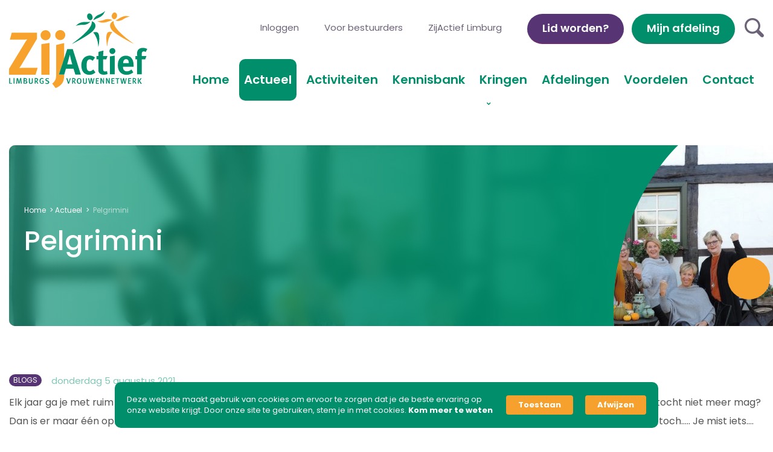

--- FILE ---
content_type: text/html; charset=UTF-8
request_url: https://www.zijactieflimburg.nl/blog/pelgrimini/
body_size: 16163
content:
<!doctype html>
<html lang="nl-NL">
	<head>
<!-- Google tag (gtag.js) -->
<script async src="https://www.googletagmanager.com/gtag/js?id=G-7WKC07D0T5"></script>
<script>
  window.dataLayer = window.dataLayer || [];
  function gtag(){dataLayer.push(arguments);}
  gtag('js', new Date());

  gtag('config', 'G-7WKC07D0T5');
</script>
		<meta charset="utf-8">
<script type="text/javascript">
/* <![CDATA[ */
var gform;gform||(document.addEventListener("gform_main_scripts_loaded",function(){gform.scriptsLoaded=!0}),document.addEventListener("gform/theme/scripts_loaded",function(){gform.themeScriptsLoaded=!0}),window.addEventListener("DOMContentLoaded",function(){gform.domLoaded=!0}),gform={domLoaded:!1,scriptsLoaded:!1,themeScriptsLoaded:!1,isFormEditor:()=>"function"==typeof InitializeEditor,callIfLoaded:function(o){return!(!gform.domLoaded||!gform.scriptsLoaded||!gform.themeScriptsLoaded&&!gform.isFormEditor()||(gform.isFormEditor()&&console.warn("The use of gform.initializeOnLoaded() is deprecated in the form editor context and will be removed in Gravity Forms 3.1."),o(),0))},initializeOnLoaded:function(o){gform.callIfLoaded(o)||(document.addEventListener("gform_main_scripts_loaded",()=>{gform.scriptsLoaded=!0,gform.callIfLoaded(o)}),document.addEventListener("gform/theme/scripts_loaded",()=>{gform.themeScriptsLoaded=!0,gform.callIfLoaded(o)}),window.addEventListener("DOMContentLoaded",()=>{gform.domLoaded=!0,gform.callIfLoaded(o)}))},hooks:{action:{},filter:{}},addAction:function(o,r,e,t){gform.addHook("action",o,r,e,t)},addFilter:function(o,r,e,t){gform.addHook("filter",o,r,e,t)},doAction:function(o){gform.doHook("action",o,arguments)},applyFilters:function(o){return gform.doHook("filter",o,arguments)},removeAction:function(o,r){gform.removeHook("action",o,r)},removeFilter:function(o,r,e){gform.removeHook("filter",o,r,e)},addHook:function(o,r,e,t,n){null==gform.hooks[o][r]&&(gform.hooks[o][r]=[]);var d=gform.hooks[o][r];null==n&&(n=r+"_"+d.length),gform.hooks[o][r].push({tag:n,callable:e,priority:t=null==t?10:t})},doHook:function(r,o,e){var t;if(e=Array.prototype.slice.call(e,1),null!=gform.hooks[r][o]&&((o=gform.hooks[r][o]).sort(function(o,r){return o.priority-r.priority}),o.forEach(function(o){"function"!=typeof(t=o.callable)&&(t=window[t]),"action"==r?t.apply(null,e):e[0]=t.apply(null,e)})),"filter"==r)return e[0]},removeHook:function(o,r,t,n){var e;null!=gform.hooks[o][r]&&(e=(e=gform.hooks[o][r]).filter(function(o,r,e){return!!(null!=n&&n!=o.tag||null!=t&&t!=o.priority)}),gform.hooks[o][r]=e)}});
/* ]]> */
</script>


		<meta name='robots' content='index, follow, max-image-preview:large, max-snippet:-1, max-video-preview:-1' />
	<style>img:is([sizes="auto" i], [sizes^="auto," i]) { contain-intrinsic-size: 3000px 1500px }</style>
	
	<!-- This site is optimized with the Yoast SEO plugin v25.6 - https://yoast.com/wordpress/plugins/seo/ -->
	<title>Pelgrimini - ZijActief Limburg</title>
	<link rel="canonical" href="https://www.zijactieflimburg.nl/blog/pelgrimini/" />
	<meta property="og:locale" content="nl_NL" />
	<meta property="og:type" content="article" />
	<meta property="og:title" content="Pelgrimini - ZijActief Limburg" />
	<meta property="og:description" content="Elk jaar ga je met ruim 200 vrouwen een dag op bedevaart. Een &eacute;&eacute;n dags pelgrimage. Maar wat doe je..." />
	<meta property="og:url" content="https://www.zijactieflimburg.nl/blog/pelgrimini/" />
	<meta property="og:site_name" content="ZijActief Limburg" />
	<meta property="article:published_time" content="2021-08-04T22:00:00+00:00" />
	<meta property="article:modified_time" content="2022-07-19T12:19:27+00:00" />
	<meta name="author" content="Provinciaal bestuur" />
	<meta name="twitter:card" content="summary_large_image" />
	<meta name="twitter:label1" content="Geschreven door" />
	<meta name="twitter:data1" content="Provinciaal bestuur" />
	<meta name="twitter:label2" content="Geschatte leestijd" />
	<meta name="twitter:data2" content="1 minuut" />
	<script type="application/ld+json" class="yoast-schema-graph">{"@context":"https://schema.org","@graph":[{"@type":"WebPage","@id":"https://www.zijactieflimburg.nl/blog/pelgrimini/","url":"https://www.zijactieflimburg.nl/blog/pelgrimini/","name":"Pelgrimini - ZijActief Limburg","isPartOf":{"@id":"https://zijactieflimburg.nl/#website"},"datePublished":"2021-08-04T22:00:00+00:00","dateModified":"2022-07-19T12:19:27+00:00","author":{"@id":"https://zijactieflimburg.nl/#/schema/person/deb85e72fb13d80a491f6df0dab94003"},"breadcrumb":{"@id":"https://www.zijactieflimburg.nl/blog/pelgrimini/#breadcrumb"},"inLanguage":"nl-NL","potentialAction":[{"@type":"ReadAction","target":["https://www.zijactieflimburg.nl/blog/pelgrimini/"]}]},{"@type":"BreadcrumbList","@id":"https://www.zijactieflimburg.nl/blog/pelgrimini/#breadcrumb","itemListElement":[{"@type":"ListItem","position":1,"name":"Home","item":"https://www.zijactieflimburg.nl/"},{"@type":"ListItem","position":2,"name":"Actueel","item":"https://www.zijactieflimburg.nl/actueel/"},{"@type":"ListItem","position":3,"name":"Pelgrimini"}]},{"@type":"WebSite","@id":"https://zijactieflimburg.nl/#website","url":"https://zijactieflimburg.nl/","name":"ZijActief Limburg","description":"Limburgs Vrouwennetwerk","potentialAction":[{"@type":"SearchAction","target":{"@type":"EntryPoint","urlTemplate":"https://zijactieflimburg.nl/search/{search_term_string}"},"query-input":{"@type":"PropertyValueSpecification","valueRequired":true,"valueName":"search_term_string"}}],"inLanguage":"nl-NL"},{"@type":"Person","@id":"https://zijactieflimburg.nl/#/schema/person/deb85e72fb13d80a491f6df0dab94003","name":"Provinciaal bestuur","url":"https://www.zijactieflimburg.nl/author/servicebureau/"}]}</script>
	<!-- / Yoast SEO plugin. -->



<link rel='stylesheet' id='gform_basic-css' href='//www.zijactieflimburg.nl/wp-content/plugins/gravityforms/assets/css/dist/basic.min.css' type='text/css' media='all' />
<link rel='stylesheet' id='gform_theme_components-css' href='//www.zijactieflimburg.nl/wp-content/plugins/gravityforms/assets/css/dist/theme-components.min.css' type='text/css' media='all' />
<link rel='stylesheet' id='gform_theme-css' href='//www.zijactieflimburg.nl/wp-content/plugins/gravityforms/assets/css/dist/theme.min.css' type='text/css' media='all' />
<link rel='stylesheet' id='gravityformsmollie_gravity_theme-css' href='//www.zijactieflimburg.nl/wp-content/plugins/gravityformsmollie/assets/css/dist/theme.min.css' type='text/css' media='all' />
<link rel='stylesheet' id='altcha-widget-styles-css' href='//www.zijactieflimburg.nl/wp-content/plugins/altcha-wordpress-next-2.0.11/public/altcha.css' type='text/css' media='all' />
<link rel='stylesheet' id='ppress-frontend-css' href='//www.zijactieflimburg.nl/wp-content/plugins/wp-user-avatar/assets/css/frontend.min.css' type='text/css' media='all' />
<link rel='stylesheet' id='ppress-flatpickr-css' href='//www.zijactieflimburg.nl/wp-content/plugins/wp-user-avatar/assets/flatpickr/flatpickr.min.css' type='text/css' media='all' />
<link rel='stylesheet' id='ppress-select2-css' href='//www.zijactieflimburg.nl/wp-content/plugins/wp-user-avatar/assets/select2/select2.min.css' type='text/css' media='all' />
<link rel='stylesheet' id='app-css' href='//www.zijactieflimburg.nl/wp-content/themes/zijactieflimburg/dist/styles/app.0c5e8.css' type='text/css' media='all' />
<style id='rocket-lazyload-inline-css' type='text/css'>
.rll-youtube-player{position:relative;padding-bottom:56.23%;height:0;overflow:hidden;max-width:100%;}.rll-youtube-player:focus-within{outline: 2px solid currentColor;outline-offset: 5px;}.rll-youtube-player iframe{position:absolute;top:0;left:0;width:100%;height:100%;z-index:100;background:0 0}.rll-youtube-player img{bottom:0;display:block;left:0;margin:auto;max-width:100%;width:100%;position:absolute;right:0;top:0;border:none;height:auto;-webkit-transition:.4s all;-moz-transition:.4s all;transition:.4s all}.rll-youtube-player img:hover{-webkit-filter:brightness(75%)}.rll-youtube-player .play{height:100%;width:100%;left:0;top:0;position:absolute;background:url(https://www.zijactieflimburg.nl/wp-content/plugins/wp-rocket/assets/img/youtube.png) no-repeat center;background-color: transparent !important;cursor:pointer;border:none;}
</style>
<script type="text/javascript" src="//www.zijactieflimburg.nl/wp/wp-includes/js/dist/dom-ready.min.js" id="wp-dom-ready-js"></script>
<script type="text/javascript" src="//www.zijactieflimburg.nl/wp/wp-includes/js/dist/hooks.min.js" id="wp-hooks-js"></script>
<script type="text/javascript" src="//www.zijactieflimburg.nl/wp/wp-includes/js/dist/i18n.min.js" id="wp-i18n-js"></script>
<script type="text/javascript" id="wp-i18n-js-after">
/* <![CDATA[ */
wp.i18n.setLocaleData( { "text direction\u0004ltr": [ "ltr" ] } );
/* ]]> */
</script>
<script type="text/javascript" id="wp-a11y-js-translations">
/* <![CDATA[ */
( function( domain, translations ) {
	var localeData = translations.locale_data[ domain ] || translations.locale_data.messages;
	localeData[""].domain = domain;
	wp.i18n.setLocaleData( localeData, domain );
} )( "default", {"translation-revision-date":"2025-04-14 06:11:02+0000","generator":"GlotPress\/4.0.1","domain":"messages","locale_data":{"messages":{"":{"domain":"messages","plural-forms":"nplurals=2; plural=n != 1;","lang":"nl"},"Notifications":["Meldingen"]}},"comment":{"reference":"wp-includes\/js\/dist\/a11y.js"}} );
/* ]]> */
</script>
<script type="text/javascript" src="//www.zijactieflimburg.nl/wp/wp-includes/js/dist/a11y.min.js" id="wp-a11y-js"></script>
<script type="text/javascript" src="//www.zijactieflimburg.nl/wp/wp-includes/js/jquery/jquery.min.js" id="jquery-core-js"></script>
<script type="text/javascript" src="//www.zijactieflimburg.nl/wp/wp-includes/js/jquery/jquery-migrate.min.js" id="jquery-migrate-js"></script>
<script type="text/javascript" defer='defer' src="//www.zijactieflimburg.nl/wp-content/plugins/gravityforms/js/jquery.json.min.js" id="gform_json-js"></script>
<script type="text/javascript" id="gform_gravityforms-js-extra">
/* <![CDATA[ */
var gf_global = {"gf_currency_config":{"name":"Euro","symbol_left":"","symbol_right":"&#8364;","symbol_padding":" ","thousand_separator":".","decimal_separator":",","decimals":2,"code":"EUR"},"base_url":"https:\/\/www.zijactieflimburg.nl\/wp-content\/plugins\/gravityforms","number_formats":[],"spinnerUrl":"https:\/\/www.zijactieflimburg.nl\/wp-content\/plugins\/gravityforms\/images\/spinner.svg","version_hash":"18fff6b81f79415160908b6563f1906d","strings":{"newRowAdded":"Nieuwe rij toegevoegd.","rowRemoved":"Rij verwijderd","formSaved":"Het formulier is opgeslagen. De inhoud bevat de link om terug te keren en het formulier in te vullen."}};
var gform_i18n = {"datepicker":{"days":{"monday":"Ma","tuesday":"Di","wednesday":"Wo","thursday":"Do","friday":"Vr","saturday":"Za","sunday":"Zo"},"months":{"january":"Januari","february":"Februari","march":"Maart","april":"April","may":"Mei","june":"Juni","july":"Juli","august":"Augustus","september":"September","october":"Oktober","november":"November","december":"December"},"firstDay":1,"iconText":"Selecteer een datum"}};
var gf_legacy_multi = {"4":""};
var gform_gravityforms = {"strings":{"invalid_file_extension":"Dit bestandstype is niet toegestaan. Moet \u00e9\u00e9n van de volgende zijn:","delete_file":"Dit bestand verwijderen","in_progress":"in behandeling","file_exceeds_limit":"Bestand overschrijdt limiet bestandsgrootte","illegal_extension":"Dit type bestand is niet toegestaan.","max_reached":"Maximale aantal bestanden bereikt","unknown_error":"Er was een probleem bij het opslaan van het bestand op de server","currently_uploading":"Wacht tot het uploaden is voltooid","cancel":"Annuleren","cancel_upload":"Deze upload annuleren","cancelled":"Geannuleerd","error":"Fout","message":"Bericht"},"vars":{"images_url":"https:\/\/www.zijactieflimburg.nl\/wp-content\/plugins\/gravityforms\/images"}};
/* ]]> */
</script>
<script type="text/javascript" defer='defer' src="//www.zijactieflimburg.nl/wp-content/plugins/gravityforms/js/gravityforms.min.js" id="gform_gravityforms-js"></script>
<script type="text/javascript" defer='defer' src="//www.zijactieflimburg.nl/wp-content/plugins/gravityforms/assets/js/dist/utils.min.js" id="gform_gravityforms_utils-js"></script>
<script type="text/javascript" defer='defer' src="//www.zijactieflimburg.nl/wp-content/plugins/gravityforms/js/conditional_logic.min.js" id="gform_conditional_logic-js"></script>
<script type="text/javascript" defer='defer' src="//www.zijactieflimburg.nl/wp-content/plugins/gravityforms/includes/addon/js/gaddon_frontend.min.js" id="gaddon_frontend-js"></script>
<script type="text/javascript" id="gform_mollie_components-js-extra">
/* <![CDATA[ */
var gform_mollie_components_strings = {"locale":"nl_NL","errorprefix":"Je creditcardbetaling kan nu niet worden verwerkt"};
/* ]]> */
</script>
<script type="text/javascript" defer='defer' src="//www.zijactieflimburg.nl/wp-content/plugins/gravityformsmollie/js/frontend.min.js" id="gform_mollie_components-js"></script>
<script type="text/javascript" src="//www.zijactieflimburg.nl/wp-content/plugins/wp-user-avatar/assets/flatpickr/flatpickr.min.js" id="ppress-flatpickr-js"></script>
<script type="text/javascript" src="//www.zijactieflimburg.nl/wp-content/plugins/wp-user-avatar/assets/select2/select2.min.js" id="ppress-select2-js"></script>
        <style>
            .disabled_choice label {
                color: #aaa;
                cursor: not-allowed;
            }
            .disabled_choice input {
                cursor: not-allowed;
            }
        </style>
        <script>
            document.addEventListener("DOMContentLoaded", function() {
                document.querySelectorAll('.gchoice input[type="radio"]').forEach(function(input) {
                    if (input.hasAttribute('disabled')) {
                        input.closest('.gchoice').classList.add('disabled_choice');
                    }
                });
            });
        </script>
        <link rel="icon" href="//www.zijactieflimburg.nl/wp-content/uploads/favicon_zijactief-150x150.png" sizes="32x32" />
<link rel="icon" href="//www.zijactieflimburg.nl/wp-content/uploads/favicon_zijactief.png" sizes="192x192" />
<link rel="apple-touch-icon" href="//www.zijactieflimburg.nl/wp-content/uploads/favicon_zijactief.png" />
<meta name="msapplication-TileImage" content="https://www.zijactieflimburg.nl/wp-content/uploads/favicon_zijactief.png" />
		<style type="text/css" id="wp-custom-css">
			.header__menu-link {
    display: inline-block;
    font-size: 1.25rem;
    font-weight: 600;
    border-radius: 10px;
    padding-top: 15px;
    padding-right: 8px !important;
    padding-bottom: 15px;
    padding-left: 8px !important;
}

@media (max-width:640px){
.search-form {
    position: absolute;
    top: 9.5vh !important;
    right: 19.5vw !important;
    margin-top: 0px;
    margin-left: 0px;
	}
	.header__toggle {
    position: absolute;
    top: 85px !important;
    right: 20px !important;
    z-index: 10;
    display: none;
    width: 30px;
    height: 30px;
    cursor: pointer;
}
}
@media (max-width:380px){
.search-form {
    position: absolute;
    top: 55% !important;
    right: 19% !important;
    margin-top: 0px;
    margin-left: 0px;
}
.header__toggle {
    position: absolute;
    top: 57% !important;
    right: 6% !important;
    z-index: 10;
    display: none;
    width: 30px;
    height: 30px;
    cursor: pointer;
}
}


.post-type-archive-knowledge .pagination {
    position: relative;
    z-index: 2;
    width: 100%;
    margin-bottom: 0px;
}

.gfield_radio label{
    MARGIN-top: -17px;
	
}
.gfield_radio .gfield_choice-input{
	width: auto !important;
	height: auto !important;
}
.gfield_radio input{
	width:auto!important;
	height:auto!important;
}
.gfield_description{
	padding-left: 0px !important;
	padding-top:0px !important;
}
.gform_wrapper.gravity-theme .ginput_container_time {
    flex-basis: min-content;
    max-width: 110px !important;
    min-width: 110px!important;
}
.gform_wrapper.gravity-theme .ginput_complex .ginput_container_date input {
    min-width: 150px !important;
    width: 100%;
}

.filter-knowledge__select{
	display: none;
}		</style>
		<noscript><style id="rocket-lazyload-nojs-css">.rll-youtube-player, [data-lazy-src]{display:none !important;}</style></noscript>

		<meta name="viewport" content="width=device-width, initial-scale=1, shrink-to-fit=no"/>

	<meta name="generator" content="WP Rocket 3.20.3" data-wpr-features="wpr_lazyload_images wpr_lazyload_iframes wpr_cache_webp wpr_preload_links wpr_desktop" /></head>

	<body class="wp-singular post-template-default single single-post postid-1917 single-format-standard wp-theme-zijactieflimburg pelgrimini">

		<div data-rocket-location-hash="199745f71334cc79400d98c694d21bed" class="wrapper wrapper--page">
		                    <div data-rocket-location-hash="4078c53ac5951eff5961ca0a79b455cf" id="mijnAfdeling" class="button hide-for-medium mijnAfdeling" target="_blank">
                        Mijn afdeling
			</div>
			<header data-rocket-location-hash="e8240284ba3136f252c439aa6f8f0360" data-component="header" class="header">
    <div data-rocket-location-hash="07278faca4d7f00cee4fb403e70d7854" class="grid-container">
        <div class="grid-x grid-margin-x">
            <div class="cell small-8 medium-3 large-3">
                <a href="//www.zijactieflimburg.nl" class="header__logo">
                                            <picture>
					<source data-lazy-srcset="https://www.zijactieflimburg.nl/wp-content/uploads/logo_zijactief-limburg.svg" type="image/webp" />
					<img width="229" height="" src="data:image/svg+xml,%3Csvg%20xmlns='http://www.w3.org/2000/svg'%20viewBox='0%200%20229%200'%3E%3C/svg%3E" alt="" data-lazy-srcset="https://www.zijactieflimburg.nl/wp-content/uploads/logo_zijactief-limburg.svg" data-lazy-src="//www.zijactieflimburg.nl/wp-content/uploads/logo_zijactief-limburg.svg" /><noscript><img width="229" height="" src="//www.zijactieflimburg.nl/wp-content/uploads/logo_zijactief-limburg.svg" alt="" srcset="https://www.zijactieflimburg.nl/wp-content/uploads/logo_zijactief-limburg.svg" /></noscript>
				</picture>
                                    </a>
            </div>

            <div class="cell small-4 medium-9 large-9 align-middle header__mm-block">
                <div class="header__top-menu flex-container align-right align-middle">
                    <ul class="header__top-list flex-container">
                                                    <li class="header__top-menu-item menu-inloggen">
                                <a class="header__top-menu-link" href="//www.zijactieflimburg.nl/inloggen/">Inloggen</a>
                            </li>
                                                    <li class="header__top-menu-item menu-voor-bestuurders">
                                <a class="header__top-menu-link" href="//www.zijactieflimburg.nl/voor-bestuurders/nieuw/">Voor bestuurders</a>
                            </li>
                                                    <li class="header__top-menu-item menu-zijactief-limburg">
                                <a class="header__top-menu-link" href="//www.zijactieflimburg.nl/zijactief-limburg/">ZijActief Limburg</a>
                            </li>
                                            </ul>

                                            <a href="https://zijactieflimburg.nl/lid-worden/" class="button secondary" target="">
                            Lid worden?
                        </a>
                                        <div id="mijnAfdeling" style="margin-left: 1vw;" class="mijnAfdeling button show-for-medium" target="_blank">
                        Mijn afdeling
                    </div>

                    <div data-component="search-form" class="search-form">

    <a class="search-form__toggle js-search-toggle">
        <i class="icon-search"></i>
    </a>

    <div class="search-form__search">
        <form role="search" method="get" id="searchform" action="https://www.zijactieflimburg.nl">
            <input type="text" value="" name="s" placeholder="Zoeken" id="s"/>
            <button type="submit" id="searchsubmit">
                <i class="icon-search"></i>
            </button>
        </form>
    </div>
</div>
                </div>

                <div class="flex-container align-middle align-right">
                    <nav id="nav" class="header__menu">
                        <ul class="header__menu-list flex-container align-right">
                                                            <li class="header__menu-item menu-home">
                                    <a class="header__menu-link" href="//www.zijactieflimburg.nl/">
                                        Home
                                    </a>
                                                                    </li>
                                                            <li class="header__menu-item is-hide menu-projecten">
                                    <a class="header__menu-link" href="//www.zijactieflimburg.nl/projecten/">
                                        Projecten
                                    </a>
                                                                    </li>
                                                            <li class="header__menu-item is-hide menu-inloggen">
                                    <a class="header__menu-link" href="//www.zijactieflimburg.nl/inloggen/">
                                        Inloggen
                                    </a>
                                                                    </li>
                                                            <li class="header__menu-item is-hide menu-zijactief-limburg">
                                    <a class="header__menu-link" href="//www.zijactieflimburg.nl/zijactief-limburg/">
                                        ZijActief Limburg
                                    </a>
                                                                    </li>
                                                            <li class="header__menu-item is-active menu-actueel">
                                    <a class="header__menu-link" href="//www.zijactieflimburg.nl/actueel/">
                                        Actueel
                                    </a>
                                                                    </li>
                                                            <li class="header__menu-item menu-activiteiten">
                                    <a class="header__menu-link" href="//www.zijactieflimburg.nl/activiteiten/">
                                        Activiteiten
                                    </a>
                                                                    </li>
                                                            <li class="header__menu-item menu-kennisbank">
                                    <a class="header__menu-link" href="//www.zijactieflimburg.nl/kennisbank/">
                                        Kennisbank
                                    </a>
                                                                    </li>
                                                            <li class="header__menu-item menu-kringen menu-item-has-children">
                                    <a class="header__menu-link header__down-arrow" href="//www.zijactieflimburg.nl/kringen/">
                                        Kringen
                                    </a>
                                                                            <ul class="header__menu-subitems">
                                                                                            <li class="header__menu-subitem menu-kring-heuvelland">
                                                    <a class="header__menu-sublink" href="//www.zijactieflimburg.nl/kringen/heuvelland/">
                                                        Kring Heuvelland
                                                    </a>
                                                </li>
                                                                                            <li class="header__menu-subitem menu-kring-noord">
                                                    <a class="header__menu-sublink" href="//www.zijactieflimburg.nl/kringen/noord/">
                                                        Kring Noord
                                                    </a>
                                                </li>
                                                                                            <li class="header__menu-subitem menu-kring-weert">
                                                    <a class="header__menu-sublink" href="//www.zijactieflimburg.nl/kringen/weert/">
                                                        Kring Weert
                                                    </a>
                                                </li>
                                                                                            <li class="header__menu-subitem menu-kring-zuiderpoort">
                                                    <a class="header__menu-sublink" href="//www.zijactieflimburg.nl/kringen/zuiderpoort/">
                                                        Kring Zuiderpoort
                                                    </a>
                                                </li>
                                                                                            <li class="header__menu-subitem menu-kring-zuidoost">
                                                    <a class="header__menu-sublink" href="//www.zijactieflimburg.nl/kringen/zuidoost/">
                                                        Kring Zuidoost
                                                    </a>
                                                </li>
                                                                                    </ul>
                                                                    </li>
                                                            <li class="header__menu-item header__mega-menu menu-afdelingen">
                                    <a class="header__menu-link" href="//www.zijactieflimburg.nl/afdelingen/">
                                        Afdelingen
                                    </a>
                                                                    </li>
                                                            <li class="header__menu-item menu-voordelen">
                                    <a class="header__menu-link" href="//www.zijactieflimburg.nl/voordelen/">
                                        Voordelen
                                    </a>
                                                                    </li>
                                                            <li class="header__menu-item menu-contact">
                                    <a class="header__menu-link" href="//www.zijactieflimburg.nl/contact/">
                                        Contact
                                    </a>
                                                                    </li>
                                                    </ul>
                    </nav>

                </div>
            </div>
        </div>

        <a href="#nav" class="header__toggle">
            <span>Menu</span>
        </a>
    </div>
</header>

			
            <div 
                class="elfsight-widget-cookie-consent elfsight-widget" 
                data-elfsight-cookie-consent-options="%7B%22complianceType%22%3A%22ask%22%2C%22lang%22%3A%22nl%22%2C%22message%22%3A%22Deze%20website%20maakt%20gebruik%20van%20cookies%20om%20ervoor%20te%20zorgen%20dat%20je%20de%20beste%20ervaring%20op%20onze%20website%20krijgt.%20Door%20onze%20site%20te%20gebruiken%2C%20stem%20je%20in%20met%20cookies.%22%2C%22policyType%22%3A%22link%22%2C%22policyUrl%22%3A%22https%3A%5C%2F%5C%2Fwww.zijactieflimburg.nl%5C%2Fprivacybeleid-zijactief-limburg%5C%2F%22%2C%22policyLinkText%22%3A%22Kom%20meer%20te%20weten%22%2C%22showConfirmationButton%22%3Atrue%2C%22confirmationButtonText%22%3A%22Aanvaarden%22%2C%22allowButtonText%22%3A%22Toestaan%22%2C%22declineButtonText%22%3A%22Afwijzen%22%2C%22showCookieIcon%22%3Afalse%2C%22cookieIconType%22%3A%22default%22%2C%22cookieIconCustom%22%3Anull%2C%22layout%22%3A%22centerFloatingBox%22%2C%22backgroundColor%22%3A%22rgb%280%2C%20142%2C%20107%29%22%2C%22textColor%22%3A%22rgb%28255%2C%20255%2C%20255%29%22%2C%22linkColor%22%3A%22rgb%28255%2C%20255%2C%20255%29%22%2C%22confirmationButtonColor%22%3A%22rgb%28255%2C%20255%2C%20255%29%22%2C%22allowButtonColor%22%3A%22rgb%28246%2C%20161%2C%2045%29%22%2C%22declineButtonColor%22%3A%22rgb%28246%2C%20161%2C%2045%29%22%2C%22textFontSize%22%3A13%2C%22widgetId%22%3A%221%22%7D" 
                data-elfsight-cookie-consent-version="1.1.1"
                data-elfsight-widget-id="elfsight-cookie-consent-1">
            </div>
            

			<main data-rocket-location-hash="784b65723456c6a243ea40156ad7c4ed" role="main">
				    

    
    <div data-rocket-location-hash="18e59930ada987383a0fae6df3bcf214" data-component="page-banner" class="page-banner">
        <div data-rocket-location-hash="cd718fb31d15a5be7cb084c9440b72d4" class="grid-container">
            <div class="page-banner__block" data-aos="fade-up">
                <div class="page-banner__content">
                        <nav data-component="breadcrumbs" class="breadcrumbs">
        <span><span><a href="//www.zijactieflimburg.nl/">Home</a></span> &gt; <span><a href="//www.zijactieflimburg.nl/actueel/">Actueel</a></span> &gt; <span class="breadcrumb_last" aria-current="page">Pelgrimini</span></span>
    </nav>

                                            <h1>Pelgrimini</h1>
                                    </div>

                <div class="page-banner__image">
                    <picture>
					<source data-lazy-srcset="https://www.zijactieflimburg.nl/wp-content/uploads/ZijAfdeling-scaled-1035x540-c-default.webp" type="image/webp" />
					<img width="1035" height="540" src="data:image/svg+xml,%3Csvg%20xmlns='http://www.w3.org/2000/svg'%20viewBox='0%200%201035%20540'%3E%3C/svg%3E" alt="" data-lazy-srcset="https://www.zijactieflimburg.nl/wp-content/uploads/ZijAfdeling-scaled-1035x540-c-default.webp 1x" data-lazy-src="//www.zijactieflimburg.nl/wp-content/uploads/ZijAfdeling-scaled-1035x540-c-default.webp" /><noscript><img width="1035" height="540" src="//www.zijactieflimburg.nl/wp-content/uploads/ZijAfdeling-scaled-1035x540-c-default.webp" alt="" srcset="https://www.zijactieflimburg.nl/wp-content/uploads/ZijAfdeling-scaled-1035x540-c-default.webp 1x" /></noscript>
				</picture>
                </div>

                <div class="page-banner__image2">
                    <picture>
					<source data-lazy-srcset="https://www.zijactieflimburg.nl/wp-content/uploads/ZijAfdeling-scaled-590x300-c-default.webp" type="image/webp" />
					<img width="590" height="300" src="data:image/svg+xml,%3Csvg%20xmlns='http://www.w3.org/2000/svg'%20viewBox='0%200%20590%20300'%3E%3C/svg%3E" alt="" data-lazy-srcset="https://www.zijactieflimburg.nl/wp-content/uploads/ZijAfdeling-scaled-590x300-c-default.webp 1x" data-lazy-src="//www.zijactieflimburg.nl/wp-content/uploads/ZijAfdeling-scaled-590x300-c-default.webp" /><noscript><img width="590" height="300" src="//www.zijactieflimburg.nl/wp-content/uploads/ZijAfdeling-scaled-590x300-c-default.webp" alt="" srcset="https://www.zijactieflimburg.nl/wp-content/uploads/ZijAfdeling-scaled-590x300-c-default.webp 1x" /></noscript>
				</picture>
                </div>
                <div class="page-banner__circle js-parallax-slide"></div>
                            </div>
        </div>
    </div>

<script>
    // get twig value in js
    var afdeling = "pelgrimini";
    // on click setAfdeling set localstorage to afdeling
    function setAfdeling() {
        localStorage.setItem('afdeling', afdeling);
    }
</script>


            <div data-rocket-location-hash="dc9e4d54cc75e9afa263753b840ba8e5" data-component="intro-detail" class="intro-detail">
    <div data-rocket-location-hash="d7a15b72e2a91282d1ee1213fe8a97ba" class="grid-container">
        <div class="grid-x grid-margin-x">
            <div class="cell small-12">
                <div class="flex-container">
                    <div class="intro-detail__tag">
                                                    Blogs
                                            </div>

                    <div class="intro-detail__date">
                                                    donderdag 5 augustus 2021
                                            </div>
                </div>
            </div>
        </div>
    </div>
</div>

        

    <div data-rocket-location-hash="ee66b24899ba06df571b338cd1f966e3" data-component="content" class="content">
        <div class="grid-container">


                            <p>Elk jaar ga je met ruim 200 vrouwen een dag op bedevaart. Een &eacute;&eacute;n dags pelgrimage. Maar wat doe je als door coronamaatregelen zo&rsquo;n tocht niet meer mag? Dan is er maar &eacute;&eacute;n oplossing: cancelen! Het is beter niet samen te komen om elkaar en anderen in je omgeving niet te besmetten. Maar toch&hellip;.. Je mist iets&hellip;.</p>
<p>De gebedsdienst was toch altijd inspirerend. Je mist de ontmoeting. Je gaat immers niet alleen op stap. Een paar honderd vrouwen gaan met je mee. Iedere vrouw met haar eigen verhaal. En dat verbindt!</p>
<p>In de bus kom je met elkaar in gesprek. &ldquo;Waarom ga jij mee?&rdquo; vraag je. De een wil een dag helemaal voor haarzelf, los zijn van alle huiselijke beslommeringen. Weer een ander zoekt stilte, verdieping, heeft een vraag, heeft grote zorgen&hellip;.</p>
<p>En gelukkig! Na een jaar coronastilte bedacht het kringbestuur van Heuvelland een alternatief. Een mini bedevaart, met minder mensen, niet zo ver, ieder komt op eigen gelegenheid, te voet, met de fiets, de lijnbus of de auto. Het Huis voor de Pelgrim noemt dit een pelgrimini.</p>
<p>Dit jaar organiseren we dat in Wittem. We gaan ontmoeten, vieren, lunchen, eventueel nog een rondleiding, de boekwinkel en andere winkels bezoeken, een herinnering kopen, een kaars aansteken en weer op eigen gelegenheid naar huis. Het kringbestuur verzorgt de gebedsdienst.</p>
<p>Maar dan&hellip;. Je komt weer thuis&hellip;.. Ge&iuml;nspireerd door de bijeenkomst en de gebedsdienst vraag je je af: Wat kan ik hiervan meenemen in mijn alledaagse leven? Kijk en d&aacute;n begint je pelgrimini pas echt&hellip;&hellip;&hellip;de reis naar binnen&hellip;&hellip;</p>
<p>Succes ermee en wellicht tot volgend jaar.</p>
<p>Alice Frijns-Stassen</p>
<p>Geestelijk adviseur kring Heuvelland</p>

                    </div>
    </div>

        
    
    <div class="grid-container">
        <div class="grid-x grid-margin-x">
            <div class="cell small-12">
                <div class="back-btn">
                                            <a href="//www.zijactieflimburg.nl/actueel/" class="button secondary">
                            Terug naar nieuws
                        </a>
                    
                </div>
            </div>
        </div>
    </div>

            

    <div data-rocket-location-hash="261f429f4829dc2327a926d38a41ff90" data-component="news-block" class="news-block  news-block--inner ">
        <div class="grid-container">
            <div class="news-block__bg" data-aos="fade-up">
                                    <h5>Misschien ook interessant voor jou</h5>
                
                                    <h2>Meer berichten</h2>
                
                <div class="grid-x grid-margin-x">
                                            <div class="cell small-12 medium-12 large-4">
                                                            <div class="news-block__items-news">
                                    <a href="//www.zijactieflimburg.nl/blog/volkstelling/" data-component="card-section" class="card-section">
            <div class="card-section__image">
            <div class="card-section__effect">
                <picture>
					<source data-lazy-srcset="https://www.zijactieflimburg.nl/wp-content/uploads/IMG20220826161018-scaled-430x325-c-default.webp" type="image/webp" />
					<img width="430" height="325" src="data:image/svg+xml,%3Csvg%20xmlns='http://www.w3.org/2000/svg'%20viewBox='0%200%20430%20325'%3E%3C/svg%3E" alt="" data-lazy-srcset="https://www.zijactieflimburg.nl/wp-content/uploads/IMG20220826161018-scaled-430x325-c-default.webp 1x" data-lazy-src="//www.zijactieflimburg.nl/wp-content/uploads/IMG20220826161018-scaled-430x325-c-default.webp" /><noscript><img width="430" height="325" src="//www.zijactieflimburg.nl/wp-content/uploads/IMG20220826161018-scaled-430x325-c-default.webp" alt="" srcset="https://www.zijactieflimburg.nl/wp-content/uploads/IMG20220826161018-scaled-430x325-c-default.webp 1x" /></noscript>
				</picture>
            </div>
            <i class="icon-arrow card-section__icon"></i>
        </div>
    
    <div class="card-section__content">
        <div class="card-section__tag">
            

            Blogs
        </div>

                    <h3>Volkstelling</h3>
        
        <div class="card-section__date">
                            vrijdag 16 september 2022
                    </div>
    </div>
</a>
                                </div>
                                                    </div>
                                            <div class="cell small-12 medium-12 large-4">
                                                            <a href="//www.zijactieflimburg.nl/nieuws/wereldgebedsdag-2021-2/" data-component="card-section" class="card-section card-section--title">
            <div class="card-section__image">
            <div class="card-section__effect">
                <picture>
					<source data-lazy-srcset="https://www.zijactieflimburg.nl/wp-content/uploads/backup_image-ZijActiefLimburg-660x0-c-default.webp" type="image/webp" />
					<img width="660" height="" src="data:image/svg+xml,%3Csvg%20xmlns='http://www.w3.org/2000/svg'%20viewBox='0%200%20660%200'%3E%3C/svg%3E" alt="" data-lazy-srcset="https://www.zijactieflimburg.nl/wp-content/uploads/backup_image-ZijActiefLimburg-660x0-c-default.webp 1x" data-lazy-src="//www.zijactieflimburg.nl/wp-content/uploads/backup_image-ZijActiefLimburg-660x0-c-default.webp" /><noscript><img width="660" height="" src="//www.zijactieflimburg.nl/wp-content/uploads/backup_image-ZijActiefLimburg-660x0-c-default.webp" alt="" srcset="https://www.zijactieflimburg.nl/wp-content/uploads/backup_image-ZijActiefLimburg-660x0-c-default.webp 1x" /></noscript>
				</picture>
            </div>
            <i class="icon-arrow card-section__icon"></i>
        </div>
    
    <div class="card-section__content">
        <div class="card-section__tag">
            

            Nieuws
        </div>

                    <h3>Wereldgebedsdag 2021</h3>
        
        <div class="card-section__date">
                            zondag 28 februari 2021
                    </div>
    </div>
</a>
                                                    </div>
                                            <div class="cell small-12 medium-12 large-4">
                                                            <div class="news-block__items-news">
                                    <a href="//www.zijactieflimburg.nl/blog/het-belang-van-bloed-en-plasmadonatie/" data-component="card-section" class="card-section">
            <div class="card-section__image">
            <div class="card-section__effect">
                <picture>
					<source data-lazy-srcset="https://www.zijactieflimburg.nl/wp-content/uploads/pexels-karolina-grabowska-4047146-scaled-430x325-c-default.webp" type="image/webp" />
					<img width="430" height="325" src="data:image/svg+xml,%3Csvg%20xmlns='http://www.w3.org/2000/svg'%20viewBox='0%200%20430%20325'%3E%3C/svg%3E" alt="" data-lazy-srcset="https://www.zijactieflimburg.nl/wp-content/uploads/pexels-karolina-grabowska-4047146-scaled-430x325-c-default.webp 1x" data-lazy-src="//www.zijactieflimburg.nl/wp-content/uploads/pexels-karolina-grabowska-4047146-scaled-430x325-c-default.webp" /><noscript><img width="430" height="325" src="//www.zijactieflimburg.nl/wp-content/uploads/pexels-karolina-grabowska-4047146-scaled-430x325-c-default.webp" alt="" srcset="https://www.zijactieflimburg.nl/wp-content/uploads/pexels-karolina-grabowska-4047146-scaled-430x325-c-default.webp 1x" /></noscript>
				</picture>
            </div>
            <i class="icon-arrow card-section__icon"></i>
        </div>
    
    <div class="card-section__content">
        <div class="card-section__tag">
            

            Blogs
        </div>

                    <h3>Het Belang van Bloed- en Plasmadonatie</h3>
        
        <div class="card-section__date">
                            maandag 27 mei 2024
                    </div>
    </div>
</a>
                                </div>
                                                    </div>
                                    </div>
            </div>

                    </div>
    </div>

        






    <div data-rocket-location-hash="3584c58f323ae1791c95551b16e41955" data-component="conversion" class="conversion">
        <div class="grid-container">
            <div class="conversion__bg" data-aos="fade-up">
                
                <div class="grid-x grid-margin-x">
                    <div class="cell small-12 medium-12 large-8">
                        <div class="conversion__content" data-aos="fade-right" data-aos-duration="1000">
                                                            <h2>Lid worden?</h2>
                            
                            <p>Lid worden van ZijActief betekent ontmoeting, ontspanning en persoonlijke ontwikkeling. Oftewel: in je eigen omgeving activiteiten ondernemen en bijeenkomsten bijwonen, samen met andere vrouwen.</p>


                                                            <a href="https://zijactieflimburg.nl/lid-worden/" class="button secondary conversion__btn"
                                   target="">
                                    Ik word lid!
                                </a>
                                                    </div>
                    </div>

                                                                        <div class="conversion__image js-rand-image" data-aos="fade-left" data-aos-duration="2000">
                                <picture>
					<source data-lazy-srcset="https://www.zijactieflimburg.nl/wp-content/uploads/zijactief-cta-02.webp" type="image/webp" />
					<img width="" height="" src="data:image/svg+xml,%3Csvg%20xmlns='http://www.w3.org/2000/svg'%20viewBox='0%200%200%200'%3E%3C/svg%3E" alt="" data-lazy-srcset="https://www.zijactieflimburg.nl/wp-content/uploads/zijactief-cta-02.webp 1x" data-lazy-src="//www.zijactieflimburg.nl/wp-content/uploads/zijactief-cta-02.webp" /><noscript><img width="" height="" src="//www.zijactieflimburg.nl/wp-content/uploads/zijactief-cta-02.webp" alt="" srcset="https://www.zijactieflimburg.nl/wp-content/uploads/zijactief-cta-02.webp 1x" /></noscript>
				</picture>
                            </div>
                                                            </div>
            </div>
        </div>
    </div>

			</main>

			<footer data-rocket-location-hash="0de7cb19398657dc88ed205662961b9d" data-component="footer" class="footer">
    <div class="grid-container">
        <div class="grid-x grid-margin-x">
            <div class="cell small-12 medium-12 large-6" data-aos="fade-right">
                <a href="//www.zijactieflimburg.nl" class="footer__logo">
                                            <picture>
					<source data-lazy-srcset="https://www.zijactieflimburg.nl/wp-content/uploads/logo_zijactief-limburg.svg" type="image/webp" />
					<img width="199" height="" src="data:image/svg+xml,%3Csvg%20xmlns='http://www.w3.org/2000/svg'%20viewBox='0%200%20199%200'%3E%3C/svg%3E" alt="" data-lazy-srcset="https://www.zijactieflimburg.nl/wp-content/uploads/logo_zijactief-limburg.svg" data-lazy-src="//www.zijactieflimburg.nl/wp-content/uploads/logo_zijactief-limburg.svg" /><noscript><img width="199" height="" src="//www.zijactieflimburg.nl/wp-content/uploads/logo_zijactief-limburg.svg" alt="" srcset="https://www.zijactieflimburg.nl/wp-content/uploads/logo_zijactief-limburg.svg" /></noscript>
				</picture>
                                    </a>

                                    <div class="footer__address">
                        Postadres
                        <address>Postbus 960<br />
6040 AZ Roermond</address>
                    </div>
                
                                    <ul class="footer__info">
                                                    <li>
                                <a href="tel:0475381781">
                                    (0475) 38 17 81
                                </a>
                            </li>
                        
                                                    <li>
                                <a href="mailto:zijactief@zijactieflimburg.nl">
                                    zijactief@zijactieflimburg.nl
                                </a>
                            </li>
                                            </ul>
                            </div>

            <div class="cell small-12 medium-12 large-6">
                <div class="footer__menu" data-aos="fade-left">
                    
                                            <ul>
                            <div class="footer__title">ZijActief Limburg</div>
                                                            <li class="footer__menu-item menu-activiteiten">
                                    <a class="footer__menu-link" href="//www.zijactieflimburg.nl/activiteiten/">Activiteiten</a>
                                </li>
                                                            <li class="footer__menu-item menu-afdelingen">
                                    <a class="footer__menu-link" href="//www.zijactieflimburg.nl/afdelingen/">Afdelingen</a>
                                </li>
                                                            <li class="footer__menu-item menu-lid-worden">
                                    <a class="footer__menu-link" href="//www.zijactieflimburg.nl/lid-worden/">Lid worden</a>
                                </li>
                                                            <li class="footer__menu-item menu-projecten">
                                    <a class="footer__menu-link" href="//www.zijactieflimburg.nl/projecten/">Projecten</a>
                                </li>
                                                            <li class="footer__menu-item menu-contact">
                                    <a class="footer__menu-link" href="//www.zijactieflimburg.nl/contact/">Contact</a>
                                </li>
                                                    </ul>
                                    </div>
            </div>

        </div>
        <div class="copywrap">
            <div class="grid-x grid-margin-x grid-margin-y align-middle">
                <div class="cell small-12 medium-6 large-9">
                    <div class="footer__copy">
                        &copy;
                        2026
                        ZijActief Limburg. Alle rechten voorbehouden
                    </div>
                </div>
                <div class="cell small-12 medium-6 large-3">
                    <ul class="footer__social">
                                                                                    <li>
                                    <a href="https://www.facebook.com/ZijactiefLimburg" target="_blank">
                                        <img src="data:image/svg+xml,%3Csvg%20xmlns='http://www.w3.org/2000/svg'%20viewBox='0%200%200%200'%3E%3C/svg%3E"
                                             class="svgClass" alt="" data-lazy-src="//www.zijactieflimburg.nl/wp-content/themes/zijactieflimburg/dist/images/Facebook.svg"><noscript><img src="//www.zijactieflimburg.nl/wp-content/themes/zijactieflimburg/dist/images/Facebook.svg"
                                             class="svgClass" alt=""></noscript>
                                    </a>
                                </li>
                                                                                        <li>
                                    <a href="https://www.instagram.com/zijactieflimburg" target="_blank">
                                        <img src="data:image/svg+xml,%3Csvg%20xmlns='http://www.w3.org/2000/svg'%20viewBox='0%200%200%200'%3E%3C/svg%3E"
                                             class="svgClass" alt="" data-lazy-src="//www.zijactieflimburg.nl/wp-content/themes/zijactieflimburg/dist/images/Instagram.svg"><noscript><img src="//www.zijactieflimburg.nl/wp-content/themes/zijactieflimburg/dist/images/Instagram.svg"
                                             class="svgClass" alt=""></noscript>
                                    </a>
                                </li>
                                                                                        <li>
                                    <a href="https://www.linkedin.com/company/zijactief-limburg" target="_blank">
                                        <img src="data:image/svg+xml,%3Csvg%20xmlns='http://www.w3.org/2000/svg'%20viewBox='0%200%200%200'%3E%3C/svg%3E"
                                             class="svgClass" alt="" data-lazy-src="//www.zijactieflimburg.nl/wp-content/themes/zijactieflimburg/dist/images/Linkedin.svg"><noscript><img src="//www.zijactieflimburg.nl/wp-content/themes/zijactieflimburg/dist/images/Linkedin.svg"
                                             class="svgClass" alt=""></noscript>
                                    </a>
                                </li>
                                                                                                    </ul>
                </div>
            </div>
        </div>
    </div>
</footer>

		</div>


		<script type="speculationrules">
{"prefetch":[{"source":"document","where":{"and":[{"href_matches":"\/*"},{"not":{"href_matches":["\/wp\/wp-*.php","\/wp\/wp-admin\/*","\/wp-content\/uploads\/*","\/wp-content\/*","\/wp-content\/plugins\/*","\/wp-content\/themes\/zijactieflimburg\/*","\/*\\?(.+)"]}},{"not":{"selector_matches":"a[rel~=\"nofollow\"]"}},{"not":{"selector_matches":".no-prefetch, .no-prefetch a"}}]},"eagerness":"conservative"}]}
</script>

<style>.grecaptcha-badge { display: none !important; }</style>
<script type="text/javascript" defer='defer' src="//www.zijactieflimburg.nl/wp-content/plugins/gravityforms/js/placeholders.jquery.min.js" id="gform_placeholder-js"></script>
<script type="text/javascript" defer='defer' src="//www.zijactieflimburg.nl/wp-content/plugins/gravityforms/assets/js/dist/vendor-theme.min.js" id="gform_gravityforms_theme_vendors-js"></script>
<script type="text/javascript" id="gform_gravityforms_theme-js-extra">
/* <![CDATA[ */
var gform_theme_config = {"common":{"form":{"honeypot":{"version_hash":"18fff6b81f79415160908b6563f1906d"},"ajax":{"ajaxurl":"https:\/\/www.zijactieflimburg.nl\/wp\/wp-admin\/admin-ajax.php","ajax_submission_nonce":"c8f1526530","i18n":{"step_announcement":"Stap %1$s van %2$s, %3$s","unknown_error":"Er was een onbekende fout bij het verwerken van je aanvraag. Probeer het opnieuw."}}}},"hmr_dev":"","public_path":"https:\/\/www.zijactieflimburg.nl\/wp-content\/plugins\/gravityforms\/assets\/js\/dist\/","config_nonce":"7a334822a1"};
/* ]]> */
</script>
<script type="text/javascript" defer='defer' src="//www.zijactieflimburg.nl/wp-content/plugins/gravityforms/assets/js/dist/scripts-theme.min.js" id="gform_gravityforms_theme-js"></script>
<script type="text/javascript" src="//www.zijactieflimburg.nl/wp-content/plugins/altcha-wordpress-next-2.0.11/public/altcha.min.js" id="altcha-widget-js"></script>
<script type="text/javascript" src="//www.zijactieflimburg.nl/wp-content/plugins/altcha-wordpress-next-2.0.11/public/vendor/interceptor.min.js" id="altcha-interceptor-js"></script>
<script type="text/javascript" id="altcha-interceptor-wp-js-extra">
/* <![CDATA[ */
var pluginData = {"altcha":{"actions":["*","!wordfence_ls_authenticate"],"paths":["*"],"widget":{"challengeurl":"https:\/\/www.zijactieflimburg.nl\/wp-json\/altcha\/v1\/challenge","delay":1000,"hidelogo":false,"hidefooter":false},"invisible":false,"cookiePath":"\/","sitePath":"\/wp","protectLogin":false,"underAttack":0,"underAttackChallengeUrl":"https:\/\/www.zijactieflimburg.nl\/wp-json\/altcha\/v1\/challenge"}};
/* ]]> */
</script>
<script type="text/javascript" src="//www.zijactieflimburg.nl/wp-content/plugins/altcha-wordpress-next-2.0.11/public/interceptor-wp.js" id="altcha-interceptor-wp-js"></script>
<script type="text/javascript" id="ppress-frontend-script-js-extra">
/* <![CDATA[ */
var pp_ajax_form = {"ajaxurl":"https:\/\/www.zijactieflimburg.nl\/wp\/wp-admin\/admin-ajax.php","confirm_delete":"Weet je het zeker?","deleting_text":"Verwijderen...","deleting_error":"Er is een fout opgetreden. Probeer het opnieuw.","nonce":"3ffb2ba53b","disable_ajax_form":"true","is_checkout":"0","is_checkout_tax_enabled":"0","is_checkout_autoscroll_enabled":"true"};
/* ]]> */
</script>
<script type="text/javascript" src="//www.zijactieflimburg.nl/wp-content/plugins/wp-user-avatar/assets/js/frontend.min.js" id="ppress-frontend-script-js"></script>
<script type="text/javascript" id="rocket-browser-checker-js-after">
/* <![CDATA[ */
"use strict";var _createClass=function(){function defineProperties(target,props){for(var i=0;i<props.length;i++){var descriptor=props[i];descriptor.enumerable=descriptor.enumerable||!1,descriptor.configurable=!0,"value"in descriptor&&(descriptor.writable=!0),Object.defineProperty(target,descriptor.key,descriptor)}}return function(Constructor,protoProps,staticProps){return protoProps&&defineProperties(Constructor.prototype,protoProps),staticProps&&defineProperties(Constructor,staticProps),Constructor}}();function _classCallCheck(instance,Constructor){if(!(instance instanceof Constructor))throw new TypeError("Cannot call a class as a function")}var RocketBrowserCompatibilityChecker=function(){function RocketBrowserCompatibilityChecker(options){_classCallCheck(this,RocketBrowserCompatibilityChecker),this.passiveSupported=!1,this._checkPassiveOption(this),this.options=!!this.passiveSupported&&options}return _createClass(RocketBrowserCompatibilityChecker,[{key:"_checkPassiveOption",value:function(self){try{var options={get passive(){return!(self.passiveSupported=!0)}};window.addEventListener("test",null,options),window.removeEventListener("test",null,options)}catch(err){self.passiveSupported=!1}}},{key:"initRequestIdleCallback",value:function(){!1 in window&&(window.requestIdleCallback=function(cb){var start=Date.now();return setTimeout(function(){cb({didTimeout:!1,timeRemaining:function(){return Math.max(0,50-(Date.now()-start))}})},1)}),!1 in window&&(window.cancelIdleCallback=function(id){return clearTimeout(id)})}},{key:"isDataSaverModeOn",value:function(){return"connection"in navigator&&!0===navigator.connection.saveData}},{key:"supportsLinkPrefetch",value:function(){var elem=document.createElement("link");return elem.relList&&elem.relList.supports&&elem.relList.supports("prefetch")&&window.IntersectionObserver&&"isIntersecting"in IntersectionObserverEntry.prototype}},{key:"isSlowConnection",value:function(){return"connection"in navigator&&"effectiveType"in navigator.connection&&("2g"===navigator.connection.effectiveType||"slow-2g"===navigator.connection.effectiveType)}}]),RocketBrowserCompatibilityChecker}();
/* ]]> */
</script>
<script type="text/javascript" id="rocket-preload-links-js-extra">
/* <![CDATA[ */
var RocketPreloadLinksConfig = {"excludeUris":"\/(?:.+\/)?feed(?:\/(?:.+\/?)?)?$|\/(?:.+\/)?embed\/|\/(index.php\/)?(.*)wp-json(\/.*|$)|\/refer\/|\/go\/|\/recommend\/|\/recommends\/","usesTrailingSlash":"1","imageExt":"jpg|jpeg|gif|png|tiff|bmp|webp|avif|pdf|doc|docx|xls|xlsx|php","fileExt":"jpg|jpeg|gif|png|tiff|bmp|webp|avif|pdf|doc|docx|xls|xlsx|php|html|htm","siteUrl":"https:\/\/www.zijactieflimburg.nl","onHoverDelay":"100","rateThrottle":"3"};
/* ]]> */
</script>
<script type="text/javascript" id="rocket-preload-links-js-after">
/* <![CDATA[ */
(function() {
"use strict";var r="function"==typeof Symbol&&"symbol"==typeof Symbol.iterator?function(e){return typeof e}:function(e){return e&&"function"==typeof Symbol&&e.constructor===Symbol&&e!==Symbol.prototype?"symbol":typeof e},e=function(){function i(e,t){for(var n=0;n<t.length;n++){var i=t[n];i.enumerable=i.enumerable||!1,i.configurable=!0,"value"in i&&(i.writable=!0),Object.defineProperty(e,i.key,i)}}return function(e,t,n){return t&&i(e.prototype,t),n&&i(e,n),e}}();function i(e,t){if(!(e instanceof t))throw new TypeError("Cannot call a class as a function")}var t=function(){function n(e,t){i(this,n),this.browser=e,this.config=t,this.options=this.browser.options,this.prefetched=new Set,this.eventTime=null,this.threshold=1111,this.numOnHover=0}return e(n,[{key:"init",value:function(){!this.browser.supportsLinkPrefetch()||this.browser.isDataSaverModeOn()||this.browser.isSlowConnection()||(this.regex={excludeUris:RegExp(this.config.excludeUris,"i"),images:RegExp(".("+this.config.imageExt+")$","i"),fileExt:RegExp(".("+this.config.fileExt+")$","i")},this._initListeners(this))}},{key:"_initListeners",value:function(e){-1<this.config.onHoverDelay&&document.addEventListener("mouseover",e.listener.bind(e),e.listenerOptions),document.addEventListener("mousedown",e.listener.bind(e),e.listenerOptions),document.addEventListener("touchstart",e.listener.bind(e),e.listenerOptions)}},{key:"listener",value:function(e){var t=e.target.closest("a"),n=this._prepareUrl(t);if(null!==n)switch(e.type){case"mousedown":case"touchstart":this._addPrefetchLink(n);break;case"mouseover":this._earlyPrefetch(t,n,"mouseout")}}},{key:"_earlyPrefetch",value:function(t,e,n){var i=this,r=setTimeout(function(){if(r=null,0===i.numOnHover)setTimeout(function(){return i.numOnHover=0},1e3);else if(i.numOnHover>i.config.rateThrottle)return;i.numOnHover++,i._addPrefetchLink(e)},this.config.onHoverDelay);t.addEventListener(n,function e(){t.removeEventListener(n,e,{passive:!0}),null!==r&&(clearTimeout(r),r=null)},{passive:!0})}},{key:"_addPrefetchLink",value:function(i){return this.prefetched.add(i.href),new Promise(function(e,t){var n=document.createElement("link");n.rel="prefetch",n.href=i.href,n.onload=e,n.onerror=t,document.head.appendChild(n)}).catch(function(){})}},{key:"_prepareUrl",value:function(e){if(null===e||"object"!==(void 0===e?"undefined":r(e))||!1 in e||-1===["http:","https:"].indexOf(e.protocol))return null;var t=e.href.substring(0,this.config.siteUrl.length),n=this._getPathname(e.href,t),i={original:e.href,protocol:e.protocol,origin:t,pathname:n,href:t+n};return this._isLinkOk(i)?i:null}},{key:"_getPathname",value:function(e,t){var n=t?e.substring(this.config.siteUrl.length):e;return n.startsWith("/")||(n="/"+n),this._shouldAddTrailingSlash(n)?n+"/":n}},{key:"_shouldAddTrailingSlash",value:function(e){return this.config.usesTrailingSlash&&!e.endsWith("/")&&!this.regex.fileExt.test(e)}},{key:"_isLinkOk",value:function(e){return null!==e&&"object"===(void 0===e?"undefined":r(e))&&(!this.prefetched.has(e.href)&&e.origin===this.config.siteUrl&&-1===e.href.indexOf("?")&&-1===e.href.indexOf("#")&&!this.regex.excludeUris.test(e.href)&&!this.regex.images.test(e.href))}}],[{key:"run",value:function(){"undefined"!=typeof RocketPreloadLinksConfig&&new n(new RocketBrowserCompatibilityChecker({capture:!0,passive:!0}),RocketPreloadLinksConfig).init()}}]),n}();t.run();
}());
/* ]]> */
</script>
<script type="text/javascript" src="//www.zijactieflimburg.nl/wp-content/themes/zijactieflimburg/dist/scripts/app.js" id="app.js-js"></script>
<script type="text/javascript" src="//www.zijactieflimburg.nl/wp-content/plugins/elfsight-cookie-consent-cc/assets/elfsight-cookie-consent.js" id="elfsight-cookie-consent-js"></script>
        <script type="text/javascript">
            /* <![CDATA[ */
           document.querySelectorAll("ul.nav-menu").forEach(
               ulist => { 
                    if (ulist.querySelectorAll("li").length == 0) {
                        ulist.style.display = "none";

                                            } 
                }
           );
            /* ]]> */
        </script>
        <script type="text/javascript">
/* <![CDATA[ */
 gform.initializeOnLoaded( function() { jQuery(document).on('gform_post_render', function(event, formId, currentPage){if(formId == 4) {if(typeof Placeholders != 'undefined'){
                        Placeholders.enable();
                    }if(!window['gf_cc_rules']){window['gf_cc_rules'] = new Array(); } window['gf_cc_rules'] = {"amex":["34","37"],"mastercard":["51","52","53","54","55","22","23","24","25","26","270","271","272"],"visa":["4","417500","4917","4913","4508","4844"]};new GFMollie( {"formId":4,"pageInstance":0,"isAjax":true,"profileId":"","testMode":false,"ccFieldId":31,"cardStyle":{},"feeds":{"0":{"feedId":"1"}},"pmfieldPage":1} );; new GFFrontendFeeds( {"formId":4,"feeds":[{"feedId":"1","addonSlug":"gravityformsmollie","conditionalLogic":false,"isSingleFeed":true,"transactionType":"product","subscription_name":"","recurringAmount":"","billingCycle_length":"","billingCycle_unit":"","setupFee_enabled":"","trial_enabled":"","trialPeriod":"","paymentAmount":"form_total","billingInformation_address_line1":"","billingInformation_address_line2":"","billingInformation_address_city":"","billingInformation_address_state":"","billingInformation_address_zip":"","billingInformation_address_country":"","customerInformation_email":"","customerInformation_description":"","customerInformation_coupon":""}]} );} } );jQuery(document).on('gform_post_conditional_logic', function(event, formId, fields, isInit){} ) } ); 
/* ]]> */
</script>
<script type="text/javascript">
/* <![CDATA[ */
 gform.initializeOnLoaded( function() {jQuery(document).trigger("gform_pre_post_render", [{ formId: "4", currentPage: "1", abort: function() { this.preventDefault(); } }]);        if (event && event.defaultPrevented) {                return;        }        const gformWrapperDiv = document.getElementById( "gform_wrapper_4" );        if ( gformWrapperDiv ) {            const visibilitySpan = document.createElement( "span" );            visibilitySpan.id = "gform_visibility_test_4";            gformWrapperDiv.insertAdjacentElement( "afterend", visibilitySpan );        }        const visibilityTestDiv = document.getElementById( "gform_visibility_test_4" );        let postRenderFired = false;        function triggerPostRender() {            if ( postRenderFired ) {                return;            }            postRenderFired = true;            gform.core.triggerPostRenderEvents( 4, 1 );            if ( visibilityTestDiv ) {                visibilityTestDiv.parentNode.removeChild( visibilityTestDiv );            }        }        function debounce( func, wait, immediate ) {            var timeout;            return function() {                var context = this, args = arguments;                var later = function() {                    timeout = null;                    if ( !immediate ) func.apply( context, args );                };                var callNow = immediate && !timeout;                clearTimeout( timeout );                timeout = setTimeout( later, wait );                if ( callNow ) func.apply( context, args );            };        }        const debouncedTriggerPostRender = debounce( function() {            triggerPostRender();        }, 200 );        if ( visibilityTestDiv && visibilityTestDiv.offsetParent === null ) {            const observer = new MutationObserver( ( mutations ) => {                mutations.forEach( ( mutation ) => {                    if ( mutation.type === 'attributes' && visibilityTestDiv.offsetParent !== null ) {                        debouncedTriggerPostRender();                        observer.disconnect();                    }                });            });            observer.observe( document.body, {                attributes: true,                childList: false,                subtree: true,                attributeFilter: [ 'style', 'class' ],            });        } else {            triggerPostRender();        }    } ); 
/* ]]> */
</script>
<script>window.lazyLoadOptions=[{elements_selector:"img[data-lazy-src],.rocket-lazyload,iframe[data-lazy-src]",data_src:"lazy-src",data_srcset:"lazy-srcset",data_sizes:"lazy-sizes",class_loading:"lazyloading",class_loaded:"lazyloaded",threshold:300,callback_loaded:function(element){if(element.tagName==="IFRAME"&&element.dataset.rocketLazyload=="fitvidscompatible"){if(element.classList.contains("lazyloaded")){if(typeof window.jQuery!="undefined"){if(jQuery.fn.fitVids){jQuery(element).parent().fitVids()}}}}}},{elements_selector:".rocket-lazyload",data_src:"lazy-src",data_srcset:"lazy-srcset",data_sizes:"lazy-sizes",class_loading:"lazyloading",class_loaded:"lazyloaded",threshold:300,}];window.addEventListener('LazyLoad::Initialized',function(e){var lazyLoadInstance=e.detail.instance;if(window.MutationObserver){var observer=new MutationObserver(function(mutations){var image_count=0;var iframe_count=0;var rocketlazy_count=0;mutations.forEach(function(mutation){for(var i=0;i<mutation.addedNodes.length;i++){if(typeof mutation.addedNodes[i].getElementsByTagName!=='function'){continue}
if(typeof mutation.addedNodes[i].getElementsByClassName!=='function'){continue}
images=mutation.addedNodes[i].getElementsByTagName('img');is_image=mutation.addedNodes[i].tagName=="IMG";iframes=mutation.addedNodes[i].getElementsByTagName('iframe');is_iframe=mutation.addedNodes[i].tagName=="IFRAME";rocket_lazy=mutation.addedNodes[i].getElementsByClassName('rocket-lazyload');image_count+=images.length;iframe_count+=iframes.length;rocketlazy_count+=rocket_lazy.length;if(is_image){image_count+=1}
if(is_iframe){iframe_count+=1}}});if(image_count>0||iframe_count>0||rocketlazy_count>0){lazyLoadInstance.update()}});var b=document.getElementsByTagName("body")[0];var config={childList:!0,subtree:!0};observer.observe(b,config)}},!1)</script><script data-no-minify="1" async src="//www.zijactieflimburg.nl/wp-content/plugins/wp-rocket/assets/js/lazyload/17.8.3/lazyload.min.js"></script><script>function lazyLoadThumb(e,alt,l){var t='<img data-lazy-src="https://i.ytimg.com/vi_webp/ID/hqdefault.webp" alt="" width="480" height="360"><noscript><img src="https://i.ytimg.com/vi_webp/ID/hqdefault.webp" alt="" width="480" height="360"></noscript>',a='<button class="play" aria-label="Play Youtube video"></button>';if(l){t=t.replace('data-lazy-','');t=t.replace('loading="lazy"','');t=t.replace(/<noscript>.*?<\/noscript>/g,'');}t=t.replace('alt=""','alt="'+alt+'"');return t.replace("ID",e)+a}function lazyLoadYoutubeIframe(){var e=document.createElement("iframe"),t="ID?autoplay=1";t+=0===this.parentNode.dataset.query.length?"":"&"+this.parentNode.dataset.query;e.setAttribute("src",t.replace("ID",this.parentNode.dataset.src)),e.setAttribute("frameborder","0"),e.setAttribute("allowfullscreen","1"),e.setAttribute("allow","accelerometer; autoplay; encrypted-media; gyroscope; picture-in-picture"),this.parentNode.parentNode.replaceChild(e,this.parentNode)}document.addEventListener("DOMContentLoaded",function(){var exclusions=[];var e,t,p,u,l,a=document.getElementsByClassName("rll-youtube-player");for(t=0;t<a.length;t++)(e=document.createElement("div")),(u='https://i.ytimg.com/vi_webp/ID/hqdefault.webp'),(u=u.replace('ID',a[t].dataset.id)),(l=exclusions.some(exclusion=>u.includes(exclusion))),e.setAttribute("data-id",a[t].dataset.id),e.setAttribute("data-query",a[t].dataset.query),e.setAttribute("data-src",a[t].dataset.src),(e.innerHTML=lazyLoadThumb(a[t].dataset.id,a[t].dataset.alt,l)),a[t].appendChild(e),(p=e.querySelector(".play")),(p.onclick=lazyLoadYoutubeIframe)});</script>

	<script>var rocket_beacon_data = {"ajax_url":"https:\/\/www.zijactieflimburg.nl\/wp\/wp-admin\/admin-ajax.php","nonce":"c9abc213ca","url":"https:\/\/www.zijactieflimburg.nl\/blog\/pelgrimini","is_mobile":false,"width_threshold":1600,"height_threshold":700,"delay":500,"debug":null,"status":{"atf":true,"lrc":true,"preconnect_external_domain":true},"elements":"img, video, picture, p, main, div, li, svg, section, header, span","lrc_threshold":1800,"preconnect_external_domain_elements":["link","script","iframe"],"preconnect_external_domain_exclusions":["static.cloudflareinsights.com","rel=\"profile\"","rel=\"preconnect\"","rel=\"dns-prefetch\"","rel=\"icon\""]}</script><script data-name="wpr-wpr-beacon" src='//www.zijactieflimburg.nl/wp-content/plugins/wp-rocket/assets/js/wpr-beacon.min.js' async></script></body>
</html>


<!-- This website is like a Rocket, isn't it? Performance optimized by WP Rocket. Learn more: https://wp-rocket.me - Debug: cached@1769273007 -->

--- FILE ---
content_type: text/css; charset=utf-8
request_url: https://www.zijactieflimburg.nl/wp-content/plugins/gravityformsmollie/assets/css/dist/theme.min.css
body_size: 347
content:
.gform_wrapper.gform_legacy_markup_wrapper .top_label div.ginput_container.ginput_container_mollie_components,.gform_wrapper.gravity-theme .top_label div.ginput_container.ginput_container_mollie_components{margin-top:12px}.gform_wrapper.gform_legacy_markup_wrapper .ginput_container_mollie_components .ginput_card_field,.gform_wrapper.gravity-theme .ginput_container_mollie_components .ginput_card_field{background-color:#fff;border:1px solid #ccc;display:inline-block;font-family:inherit;font-size:inherit;letter-spacing:normal;padding:5px 4px;width:100%}.gform_wrapper.gform_legacy_markup_wrapper .field_sublabel_hidden_label .ginput_container_mollie_components .ginput_card_field,.gform_wrapper.gravity-theme .field_sublabel_hidden_label .ginput_container_mollie_components .ginput_card_field{margin-bottom:12px}.gform_wrapper.gform_legacy_markup_wrapper .gfield--type-mollie .gform-theme-field-control[\:has\(.mollie-component.has-focus\,\%20.mollie-component.has-focus.is-invalid\)],.gform_wrapper.gravity-theme .gfield--type-mollie .gform-theme-field-control[\:has\(.mollie-component.has-focus\,\%20.mollie-component.has-focus.is-invalid\)]{outline:2px solid #204ce5;outline-offset:0}.gform_wrapper.gform_legacy_markup_wrapper .gfield--type-mollie .gform-theme-field-control:has(.mollie-component.has-focus,.mollie-component.has-focus.is-invalid),.gform_wrapper.gravity-theme .gfield--type-mollie .gform-theme-field-control:has(.mollie-component.has-focus,.mollie-component.has-focus.is-invalid){outline:2px solid #204ce5;outline-offset:0}.gform_wrapper.gform_legacy_markup_wrapper .gfield_error .ginput_container_mollie_components .ginput_card_field,.gform_wrapper.gravity-theme .gfield_error .ginput_container_mollie_components .ginput_card_field{border:1px solid #790000}.gform_wrapper.gform_legacy_markup_wrapper .ginput_container_mollie_components span.ginput_card_security_code,.gform_wrapper.gravity-theme .ginput_container_mollie_components span.ginput_card_security_code{max-width:160px;min-width:100px;position:relative}.gform_wrapper.gform_legacy_markup_wrapper .ginput_container_mollie_components.ginput_complex .ginput_cardinfo_left .ginput_card_expiration,.gform_wrapper.gravity-theme .ginput_container_mollie_components.ginput_complex .ginput_cardinfo_left .ginput_card_expiration{max-width:calc(100% - 30px)}.gform_wrapper.gform_legacy_markup_wrapper .ginput_container_mollie_components.ginput_complex .ginput_cardinfo_right span.ginput_card_security_code_icon,.gform_wrapper.gravity-theme .ginput_container_mollie_components.ginput_complex .ginput_cardinfo_right span.ginput_card_security_code_icon{float:right;margin:4px 0 0 8px;position:static}.gform_wrapper.gform_legacy_markup_wrapper .ginput_container_mollie_components.ginput_complex .ginput_cardinfo_right,.gform_wrapper.gravity-theme .ginput_container_mollie_components.ginput_complex .ginput_cardinfo_right{max-width:50%;width:200px}.gform_wrapper.gform_legacy_markup_wrapper .ginput_container_mollie_components .ginput_card_security_code_icon+label,.gform_wrapper.gravity-theme .ginput_container_mollie_components .ginput_card_security_code_icon+label{width:100%}.block-editor-page .gform_wrapper.gform_legacy_markup_wrapper .ginput_container_mollie_components .ginput_card_field,.block-editor-page .gform_wrapper.gravity-theme .ginput_container_mollie_components .ginput_card_field,.gform_wrapper.gform_legacy_markup_wrapper.gform_editor .ginput_container_mollie_components .ginput_card_field,.gform_wrapper.gform_legacy_markup_wrapper.gform_wrapper_edit_form_entry .ginput_container_mollie_components .ginput_card_field,.gform_wrapper.gravity-theme.gform_editor .ginput_container_mollie_components .ginput_card_field,.gform_wrapper.gravity-theme.gform_wrapper_edit_form_entry .ginput_container_mollie_components .ginput_card_field{min-height:36px}

--- FILE ---
content_type: text/css; charset=utf-8
request_url: https://www.zijactieflimburg.nl/wp-content/themes/zijactieflimburg/dist/styles/27.13f16.css
body_size: 1244
content:
/* stylelint-disable */
.header {
  position: relative;
  padding-top: 17px;
  margin-bottom: 35px; }
  @media print, screen and (max-width: 74.99875em) {
    .header {
      margin-bottom: 20px; } }
  @media print, screen and (max-width: 63.99875em) {
    .header__mm-block {
      display: flex;
      align-items: center;
      padding-right: 50px; } }
  .header__logo {
    display: inline-block;
    width: 100%;
    margin-top: 1px; }
    @media print, screen and (max-width: 74.99875em) {
      .header__logo img {
        width: 170px; } }
    @media print, screen and (max-width: 63.99875em) {
      .header__logo img {
        width: 120px; } }
  .header__top-menu {
    width: 100%;
    margin-bottom: 25px; }
    @media print, screen and (max-width: 74.99875em) {
      .header__top-menu {
        margin-bottom: 15px; } }
    @media print, screen and (max-width: 63.99875em) {
      .header__top-menu {
        margin-right: 15px;
        margin-bottom: 0; } }
  .header__top-list {
    margin: 0;
    list-style: none; }
    @media print, screen and (max-width: 63.99875em) {
      .header__top-list {
        display: none; } }
  .header__top-menu-item {
    padding-right: 42px; }
  .header__top-menu-link {
    font-size: 0.938rem;
    color: #6c6277; }
    .header__top-menu-link:hover {
      color: #573575; }
  .header__menu-list {
    margin: 0;
    list-style: none;
    left: 0 !important; }
  .header__menu-item {
    position: relative;
    margin-right: 8px; }
    @media print, screen and (max-width: 74.99875em) {
      .header__menu-item {
        margin-right: 4px; } }
    .header__menu-item.is-active .header__menu-link {
      color: #fff;
      background-color: #008e6b; }
    .header__menu-item:hover .header__menu-link {
      color: #fff;
      border-radius: 10px;
      background-color: #008e6b; }
    .header__menu-item:hover .header__menu-subitems {
      opacity: 1;
      visibility: visible; }
    .header__menu-item.is-hide {
      display: none; }
      @media print, screen and (max-width: 63.99875em) {
        .header__menu-item.is-hide {
          display: block; } }
  .header__menu-link {
    display: inline-block;
    font-size: 1.25rem;
    font-weight: 600;
    border-radius: 10px;
    padding-top: 15px;
    padding-right: 28px;
    padding-bottom: 15px;
    padding-left: 28px; }
    @media print, screen and (max-width: 89.99875em) {
      .header__menu-link {
        padding-right: 18px;
        padding-left: 18px; } }
    @media print, screen and (max-width: 74.99875em) {
      .header__menu-link {
        font-size: 1.136rem; } }
    .header__menu-link:hover {
      color: #fff;
      background-color: #008e6b; }
  .header__down-arrow:after {
    display: inline-block;
    font-family: "icomoon", sans-serif;
    font-size: 4px;
    vertical-align: middle;
    content: "\e901";
    margin-left: 12px; }
  .header__menu-subitems {
    margin: -9px 0 0;
    position: absolute;
    top: 100%;
    left: 0;
    z-index: 3;
    opacity: 0;
    visibility: hidden;
    width: 370px;
    list-style: none;
    border-radius: 0 10px 10px;
    background-color: #008e6b;
    padding-top: 28px;
    padding-bottom: 25px; }
    @media print, screen and (max-width: 74.99875em) {
      .header__menu-subitems {
        width: 300px; } }
  .header__menu-subitem {
    padding: 0; }
    .header__menu-subitem.is-active a {
      color: #f6a12d; }
      .header__menu-subitem.is-active a:hover {
        color: #fff; }
  .header__menu-sublink {
    display: block;
    font-size: 1.25rem;
    font-weight: 500;
    color: #fff;
    padding-top: 5px;
    padding-right: 28px;
    padding-bottom: 5px;
    padding-left: 28px; }
    .header__menu-sublink:hover {
      color: #fff;
      background-color: #f6a12d; }
    .header__menu-sublink.is-active a {
      color: #f6a12d; }
  @media print, screen and (min-width: 64em) {
    .header__mega-menu {
      position: unset; }
      .header__mega-menu .header__menu-subitems {
        left: 50%;
        display: block;
        flex-wrap: inherit;
        width: 1600px;
        column-count: 6;
        border-radius: 10px;
        transform: translateX(-50%);
        break-inside: avoid-column;
        padding-left: 85px !important;
        column-count: 5;
        padding-top: 60px;
        padding-right: 70px;
        padding-bottom: 50px;
        padding-left: 60px; } }
    @media print, screen and (min-width: 64em) and (max-width: 89.99875em) {
      .header__mega-menu .header__menu-subitems {
        padding-left: 60px !important;
        width: 97.5%; } }
  @media print, screen and (min-width: 64em) {
      .header__mega-menu .header__menu-subitem {
        margin-right: 20px;
        display: table;
        float: left;
        width: 100%;
        page-break-inside: avoid;
        break-inside: avoid-column; } }
    @media print, screen and (min-width: 64em) and (max-width: 74.99875em) {
      .header__mega-menu .header__menu-subitem:nth-child(4n) {
        margin-right: 0; } }
  @media print, screen and (min-width: 64em) {
        .header__mega-menu .header__menu-subitem:nth-child(6n) {
          margin-right: 0; }
      .header__mega-menu .header__menu-sublink {
        font-size: 0.937rem;
        font-weight: 300;
        border-top: solid 1px rgba(87, 53, 117, 0.1); }
        .header__mega-menu .header__menu-sublink:hover {
          border-radius: 35px; } }
  .header__toggle {
    position: absolute;
    top: 34px;
    right: 20px;
    z-index: 10;
    display: none;
    width: 30px;
    height: 30px;
    cursor: pointer; }
    @media print, screen and (max-width: 63.99875em) {
      .header__toggle {
        display: block; } }
    .header__toggle span {
      position: absolute;
      top: 50%;
      left: 0;
      display: block;
      width: 100%;
      height: 4px;
      text-indent: -9999px;
      border-radius: 0;
      background: #008e6b;
      transition: all 0.3s; }
      .header__toggle span:before, .header__toggle span:after {
        position: absolute;
        display: block;
        width: 100%;
        height: 4px;
        border-radius: 0;
        background: #008e6b;
        transition: all 0.3s;
        content: ""; }
      .header__toggle span:before {
        top: -8px;
        left: 0; }
      .header__toggle span:after {
        right: 0;
        bottom: -8px; }
    .mm-ocd-opened .header__toggle span {
      background: none; }
      .mm-ocd-opened .header__toggle span:before {
        top: 0;
        width: 100%;
        transform: rotate(135deg); }
      .mm-ocd-opened .header__toggle span:after {
        bottom: 0;
        width: 100%;
        transform: rotate(-135deg); }
  .header .secondary {
    font-size: 1.125rem;
    margin-top: 6px;
    padding-top: 15px;
    padding-right: 25px;
    padding-bottom: 15px;
    padding-left: 25px; }
    @media print, screen and (max-width: 74.99875em) {
      .header .secondary {
        font-size: 1rem;
        margin-top: 0;
        padding-top: 18px;
        padding-right: 25px;
        padding-bottom: 18px;
        padding-left: 25px; } }
    @media print, screen and (max-width: 63.99875em) {
      .header .secondary {
        width: 180px; } }
    @media print, screen and (max-width: 39.99875em) {
      .header .secondary {
        display: none; } }
    .header .secondary:after {
      display: none; }

#wp-admin-bar-wp-logo {
  display: none; }

#mijnAfdeling {
  font-size: 1.125rem;
  font-weight: 600;
  margin-top: 6px;
  padding-top: 15px;
  padding-right: 25px;
  padding-bottom: 15px;
  padding-left: 25px; }
  @media print, screen and (max-width: 39.99875em) {
    #mijnAfdeling {
      padding: 8px;
      font-size: 1em;
      margin-top: 4vh;
      width: 90%;
      margin: 0 auto;
      margin-top: 1vh;
      display: block; } }



--- FILE ---
content_type: text/css; charset=utf-8
request_url: https://www.zijactieflimburg.nl/wp-content/themes/zijactieflimburg/dist/styles/36.4f3d2.css
body_size: 216
content:
/* stylelint-disable */
.search-form {
  position: relative;
  margin-left: 1rem;
  font-size: 2rem;
  margin-top: 7px; }
  @media print, screen and (max-width: 39.99875em) {
    .search-form {
      position: absolute;
      top: 7.5vh;
      right: 4.5vw;
      margin-top: 0px;
      margin-left: 0px; } }
  .search-form__toggle {
    color: #6c6277; }
    .search-form__toggle:hover {
      color: #42106d; }
  .search-form__search {
    position: absolute;
    top: 40px;
    right: 0;
    z-index: 2;
    display: none;
    width: 300px;
    height: 50px;
    border-radius: 35px;
    background-color: #fff;
    box-shadow: 0 0 10px 0 rgba(0, 0, 0, 0.15); }
    @media print, screen and (max-width: 39.99875em) {
      .search-form__search {
        width: 270px; } }
  .search-form form {
    position: relative;
    color: #6c6277; }
    .search-form form input {
      width: 100%;
      height: 50px;
      border: 0;
      box-shadow: none;
      border-radius: 35px;
      padding-right: 50px;
      padding-left: 20px; }
      .search-form form input:focus {
        border: 0;
        box-shadow: none; }
    .search-form form button {
      position: absolute;
      top: 50%;
      right: 0;
      width: 50px;
      height: 50px;
      color: #6c6277;
      transform: translateY(-50%);
      cursor: pointer; }



--- FILE ---
content_type: text/css; charset=utf-8
request_url: https://www.zijactieflimburg.nl/wp-content/themes/zijactieflimburg/dist/styles/34.df9c3.css
body_size: 522
content:
/* stylelint-disable */
.page-banner {
  width: 100%;
  margin-bottom: 80px; }
  @media print, screen and (max-width: 63.99875em) {
    .page-banner {
      margin-bottom: 50px; } }
  .page-banner__block {
    position: relative;
    width: 100%;
    height: 300px; }
    @media print, screen and (max-width: 39.99875em) {
      .page-banner__block {
        height: 100%; } }
  .page-banner__content {
    position: relative;
    z-index: 1;
    width: 80%;
    height: 100%;
    border-radius: 10px 0 0 10px;
    background: linear-gradient(90deg, rgba(0, 142, 107, 0.6) 0%, #008e6b 100%);
    backdrop-filter: blur(10px);
    padding-top: 95px;
    padding-left: 120px;
    margin-left: -120px; }
    @media print, screen and (max-width: 89.99875em) {
      .page-banner__content {
        margin-left: 0;
        padding-bottom: 30px;
        padding-left: 25px; } }
    @media print, screen and (max-width: 74.99875em) {
      .page-banner__content {
        padding-top: 70px; } }
    @media print, screen and (max-width: 63.99875em) {
      .page-banner__content {
        width: 68%;
        padding-top: 50px;
        padding-right: 20px; } }
    .page-banner__content:after {
      position: absolute;
      top: 0;
      right: -108px;
      opacity: 1;
      width: 108px;
      height: 100%;
      content: '';
      background-image: url(/wp-content/themes/zijactieflimburg/dist/images//banner-shape.png);
      background-repeat: no-repeat;
      background-position: top left; }
      @media print, screen and (max-width: 39.99875em) {
        .page-banner__content:after {
          background-size: 85px; } }
  .page-banner h1 {
    font-size: 2.812rem;
    font-weight: 500;
    color: #fff; }
    @media print, screen and (max-width: 63.99875em) {
      .page-banner h1 {
        font-size: 2rem; } }
    @media print, screen and (max-width: 63.99875em) {
      .page-banner h1 {
        font-size: 1.584rem; } }
  .page-banner__image {
    position: absolute;
    top: 0;
    right: 0;
    bottom: 0;
    left: 0;
    width: calc(100% + 240px);
    height: 100%;
    margin-left: -120px; }
    @media print, screen and (max-width: 89.99875em) {
      .page-banner__image {
        width: 100%;
        margin-left: 0; } }
    .page-banner__image img {
      width: 100%;
      height: 100%;
      object-fit: cover;
      border-radius: 10px; }
  .page-banner__image2 {
    position: absolute;
    top: 0;
    right: -120px;
    width: 580px;
    height: 300px; }
    @media print, screen and (max-width: 74.99875em) {
      .page-banner__image2 {
        right: 0;
        width: 400px;
        height: 100%; } }
    @media print, screen and (max-width: 63.99875em) {
      .page-banner__image2 {
        width: 350px; } }
    @media print, screen and (max-width: 39.99875em) {
      .page-banner__image2 {
        width: 240px;
        height: 100%; } }
    .page-banner__image2 img {
      height: 100%;
      object-fit: cover;
      border-radius: 10px; }
  .page-banner__circle {
    position: absolute;
    right: -154px;
    bottom: 61px;
    z-index: 2;
    width: 70px;
    height: 70px;
    border-radius: 50px;
    background-color: #f6a12d; }
    @media print, screen and (max-width: 89.99875em) {
      .page-banner__circle {
        right: -10px; } }
    @media print, screen and (max-width: 39.99875em) {
      .page-banner__circle {
        display: none; } }

.search__results :hover {
  color: #f6a12d; }



--- FILE ---
content_type: text/css; charset=utf-8
request_url: https://www.zijactieflimburg.nl/wp-content/themes/zijactieflimburg/dist/styles/22.204f2.css
body_size: 758
content:
/* stylelint-disable */
.footer {
  position: relative;
  z-index: 2;
  width: 100%;
  margin-top: 99px;
  margin-bottom: 50px; }
  @media print, screen and (max-width: 39.99875em) {
    .footer {
      margin-top: 50px;
      margin-bottom: 20px; } }
  .footer__logo {
    display: inline-block;
    width: 100%;
    margin-bottom: 56px; }
  .footer__address {
    width: 100%;
    font-size: 1.125rem;
    font-weight: 300;
    line-height: 1.8;
    color: #626262;
    margin-bottom: 27px; }
    .footer__address address {
      font-style: normal; }
  .footer__info {
    margin: 0;
    list-style: none; }
    .footer__info li {
      padding-bottom: 3px; }
      .footer__info li a {
        position: relative;
        display: inline-block;
        font-size: 1.125rem;
        color: #f6a12d;
        transition: all 0.3s ease-in-out; }
        .footer__info li a:before {
          display: inline-flex;
          align-items: center;
          justify-content: center;
          width: 32px;
          height: 32px;
          font-family: "icomoon", sans-serif;
          color: #f6a12d;
          vertical-align: middle;
          border: solid 2px #f6a12d;
          border-radius: 35px;
          transition: all 0.3s ease-in-out;
          content: '\e90c';
          margin-right: 10px; }
        .footer__info li a:hover {
          color: #573575; }
          .footer__info li a:hover:before {
            color: #573575;
            border: solid 2px #573575; }
      .footer__info li:last-child a:before {
        font-size: 0.599rem;
        content: '\e90b'; }
  .footer__menu {
    display: flex;
    flex-wrap: wrap;
    justify-content: space-between;
    width: 81%;
    padding-top: 81px;
    padding-right: 10px;
    padding-left: 52px; }
    @media print, screen and (max-width: 89.99875em) {
      .footer__menu {
        width: 100%; } }
    @media print, screen and (max-width: 63.99875em) {
      .footer__menu {
        padding-top: 40px;
        padding-right: 0;
        padding-left: 0; } }
    .footer__menu ul {
      margin: 0;
      list-style: none; }
      @media print, screen and (max-width: 39.99875em) {
        .footer__menu ul {
          width: 100%;
          margin-bottom: 30px; } }
      .footer__menu ul li {
        padding-bottom: 0; }
        .footer__menu ul li a {
          display: inline-block;
          font-size: 1.125rem;
          font-weight: 300;
          color: #626262; }
          .footer__menu ul li a:hover {
            color: #008e6b; }
  .footer__title {
    font-size: 1.125rem;
    font-weight: 600;
    color: #008e6b;
    margin-bottom: 37px; }
    @media print, screen and (max-width: 39.99875em) {
      .footer__title {
        margin-bottom: 10px; } }
  .footer .copywrap {
    margin: 2em 0 0; }
  .footer__copy {
    font-size: 0.944rem;
    color: #535353; }
    @media print, screen and (max-width: 39.99875em) {
      .footer__copy {
        text-align: center; } }
  .footer .copyright {
    margin: 0; }
    .footer .copyright li {
      padding-right: 1em;
      position: relative;
      float: left;
      font-size: 14px; }
      .footer .copyright li a {
        color: #191919; }
        .footer .copyright li a:hover {
          color: #008e6b; }
      .footer .copyright li:after {
        position: absolute;
        right: 6px;
        color: #191919;
        content: '|'; }
      .footer .copyright li:last-of-type {
        padding-right: 0; }
        .footer .copyright li:last-of-type:after {
          display: none; }
  .footer__social {
    margin: 0;
    display: flex;
    flex-wrap: wrap;
    align-items: center;
    justify-content: flex-end;
    list-style: none; }
    @media print, screen and (max-width: 39.99875em) {
      .footer__social {
        justify-content: center; } }
    .footer__social li {
      margin-left: 20px; }
      .footer__social li:first-child {
        margin-left: 20px; }
      .footer__social li a {
        display: flex;
        align-items: center;
        justify-content: center;
        width: 40px;
        height: 40px;
        font-size: 1.25rem;
        color: #fff;
        border-radius: 50%;
        background-color: #008e6b;
        transition: all 0.3s ease-in-out; }
        .footer__social li a svg {
          width: 20px; }
          .footer__social li a svg path {
            fill: #fff; }
        .footer__social li a:hover {
          transform: scale(1.1); }



--- FILE ---
content_type: application/javascript; charset=utf-8
request_url: https://www.zijactieflimburg.nl/wp-content/themes/zijactieflimburg/dist/scripts/30.chunk.js
body_size: 725
content:
(window["webpackJsonp"] = window["webpackJsonp"] || []).push([[30],{

/***/ "./wp-content/themes/zijactieflimburg/components/intro-detail/intro-detail.js":
/*!************************************************************************************!*\
  !*** ./wp-content/themes/zijactieflimburg/components/intro-detail/intro-detail.js ***!
  \************************************************************************************/
/*! exports provided: default */
/***/ (function(module, __webpack_exports__, __webpack_require__) {

"use strict";
eval("__webpack_require__.r(__webpack_exports__);\n/* harmony import */ var _intro_detail_scss__WEBPACK_IMPORTED_MODULE_0__ = __webpack_require__(/*! ./intro-detail.scss */ \"./wp-content/themes/zijactieflimburg/components/intro-detail/intro-detail.scss\");\n/* harmony import */ var _intro_detail_scss__WEBPACK_IMPORTED_MODULE_0___default = /*#__PURE__*/__webpack_require__.n(_intro_detail_scss__WEBPACK_IMPORTED_MODULE_0__);\n\n/* harmony default export */ __webpack_exports__[\"default\"] = (() => {});//# sourceURL=[module]\n//# sourceMappingURL=[data-uri]\n//# sourceURL=webpack-internal:///./wp-content/themes/zijactieflimburg/components/intro-detail/intro-detail.js\n");

/***/ }),

/***/ "./wp-content/themes/zijactieflimburg/components/intro-detail/intro-detail.scss":
/*!**************************************************************************************!*\
  !*** ./wp-content/themes/zijactieflimburg/components/intro-detail/intro-detail.scss ***!
  \**************************************************************************************/
/*! no static exports found */
/***/ (function(module, exports, __webpack_require__) {

eval("// extracted by mini-css-extract-plugin//# sourceURL=[module]\n//# sourceMappingURL=[data-uri]\n//# sourceURL=webpack-internal:///./wp-content/themes/zijactieflimburg/components/intro-detail/intro-detail.scss\n");

/***/ })

}]);

--- FILE ---
content_type: application/javascript; charset=utf-8
request_url: https://www.zijactieflimburg.nl/wp-content/themes/zijactieflimburg/dist/scripts/9.chunk.js
body_size: 717
content:
(window["webpackJsonp"] = window["webpackJsonp"] || []).push([[9],{

/***/ "./wp-content/themes/zijactieflimburg/components/card-section/card-section.js":
/*!************************************************************************************!*\
  !*** ./wp-content/themes/zijactieflimburg/components/card-section/card-section.js ***!
  \************************************************************************************/
/*! exports provided: default */
/***/ (function(module, __webpack_exports__, __webpack_require__) {

"use strict";
eval("__webpack_require__.r(__webpack_exports__);\n/* harmony import */ var _card_section_scss__WEBPACK_IMPORTED_MODULE_0__ = __webpack_require__(/*! ./card-section.scss */ \"./wp-content/themes/zijactieflimburg/components/card-section/card-section.scss\");\n/* harmony import */ var _card_section_scss__WEBPACK_IMPORTED_MODULE_0___default = /*#__PURE__*/__webpack_require__.n(_card_section_scss__WEBPACK_IMPORTED_MODULE_0__);\n\n/* harmony default export */ __webpack_exports__[\"default\"] = (() => {});//# sourceURL=[module]\n//# sourceMappingURL=[data-uri]\n//# sourceURL=webpack-internal:///./wp-content/themes/zijactieflimburg/components/card-section/card-section.js\n");

/***/ }),

/***/ "./wp-content/themes/zijactieflimburg/components/card-section/card-section.scss":
/*!**************************************************************************************!*\
  !*** ./wp-content/themes/zijactieflimburg/components/card-section/card-section.scss ***!
  \**************************************************************************************/
/*! no static exports found */
/***/ (function(module, exports, __webpack_require__) {

eval("// extracted by mini-css-extract-plugin//# sourceURL=[module]\n//# sourceMappingURL=[data-uri]\n//# sourceURL=webpack-internal:///./wp-content/themes/zijactieflimburg/components/card-section/card-section.scss\n");

/***/ })

}]);

--- FILE ---
content_type: application/javascript; charset=utf-8
request_url: https://www.zijactieflimburg.nl/wp-content/themes/zijactieflimburg/dist/scripts/13.chunk.js
body_size: 985
content:
(window["webpackJsonp"] = window["webpackJsonp"] || []).push([[13],{

/***/ "./wp-content/themes/zijactieflimburg/components/conversion/conversion.js":
/*!********************************************************************************!*\
  !*** ./wp-content/themes/zijactieflimburg/components/conversion/conversion.js ***!
  \********************************************************************************/
/*! exports provided: default */
/***/ (function(module, __webpack_exports__, __webpack_require__) {

"use strict";
eval("__webpack_require__.r(__webpack_exports__);\n/* WEBPACK VAR INJECTION */(function($) {/* harmony import */ var _conversion_scss__WEBPACK_IMPORTED_MODULE_0__ = __webpack_require__(/*! ./conversion.scss */ \"./wp-content/themes/zijactieflimburg/components/conversion/conversion.scss\");\n/* harmony import */ var _conversion_scss__WEBPACK_IMPORTED_MODULE_0___default = /*#__PURE__*/__webpack_require__.n(_conversion_scss__WEBPACK_IMPORTED_MODULE_0__);\n\n/* harmony default export */ __webpack_exports__[\"default\"] = (() => {\n  let randImages = $('.js-rand-image');\n  let maxlength = randImages.length;\n  let rand = randImages[Math.floor(Math.random() * maxlength)];\n  $(rand).addClass('conversion__image--show');\n});\n/* WEBPACK VAR INJECTION */}.call(this, __webpack_require__(/*! jquery */ \"jquery\")))//# sourceURL=[module]\n//# sourceMappingURL=[data-uri]\n//# sourceURL=webpack-internal:///./wp-content/themes/zijactieflimburg/components/conversion/conversion.js\n");

/***/ }),

/***/ "./wp-content/themes/zijactieflimburg/components/conversion/conversion.scss":
/*!**********************************************************************************!*\
  !*** ./wp-content/themes/zijactieflimburg/components/conversion/conversion.scss ***!
  \**********************************************************************************/
/*! no static exports found */
/***/ (function(module, exports, __webpack_require__) {

eval("// extracted by mini-css-extract-plugin//# sourceURL=[module]\n//# sourceMappingURL=[data-uri]\n//# sourceURL=webpack-internal:///./wp-content/themes/zijactieflimburg/components/conversion/conversion.scss\n");

/***/ })

}]);

--- FILE ---
content_type: application/javascript; charset=utf-8
request_url: https://www.zijactieflimburg.nl/wp-content/themes/zijactieflimburg/dist/scripts/34.chunk.js
body_size: 1507
content:
(window["webpackJsonp"] = window["webpackJsonp"] || []).push([[34],{

/***/ "./wp-content/themes/zijactieflimburg/components/page-banner/page-banner.js":
/*!**********************************************************************************!*\
  !*** ./wp-content/themes/zijactieflimburg/components/page-banner/page-banner.js ***!
  \**********************************************************************************/
/*! exports provided: default */
/***/ (function(module, __webpack_exports__, __webpack_require__) {

"use strict";
eval("__webpack_require__.r(__webpack_exports__);\n/* WEBPACK VAR INJECTION */(function($) {/* harmony import */ var _page_banner_scss__WEBPACK_IMPORTED_MODULE_0__ = __webpack_require__(/*! ./page-banner.scss */ \"./wp-content/themes/zijactieflimburg/components/page-banner/page-banner.scss\");\n/* harmony import */ var _page_banner_scss__WEBPACK_IMPORTED_MODULE_0___default = /*#__PURE__*/__webpack_require__.n(_page_banner_scss__WEBPACK_IMPORTED_MODULE_0__);\n\n/* harmony default export */ __webpack_exports__[\"default\"] = (() => {\n  $(window).on('load scroll', function () {\n    let parallaxElement = $('.js-parallax-slide');\n    let parallaxQuantity = parallaxElement.length;\n    window.requestAnimationFrame(function () {\n      for (let i = 0; i < parallaxQuantity; i++) {\n        let currentElement = parallaxElement.eq(i);\n        let windowTop = $(window).scrollTop();\n        let elementTop = currentElement.offset().top;\n        let elementHeight = currentElement.height();\n        let viewPortHeight = window.innerHeight * 0.5 - elementHeight * 0.5;\n        let scrolled = windowTop - elementTop + viewPortHeight;\n        currentElement.css({\n          transform: \"skew(0deg) translate3d(0,\".concat(scrolled * -0.2, \"px, 0)\")\n        });\n      }\n    });\n  });\n});\n/* WEBPACK VAR INJECTION */}.call(this, __webpack_require__(/*! jquery */ \"jquery\")))//# sourceURL=[module]\n//# sourceMappingURL=[data-uri]\n//# sourceURL=webpack-internal:///./wp-content/themes/zijactieflimburg/components/page-banner/page-banner.js\n");

/***/ }),

/***/ "./wp-content/themes/zijactieflimburg/components/page-banner/page-banner.scss":
/*!************************************************************************************!*\
  !*** ./wp-content/themes/zijactieflimburg/components/page-banner/page-banner.scss ***!
  \************************************************************************************/
/*! no static exports found */
/***/ (function(module, exports, __webpack_require__) {

eval("// extracted by mini-css-extract-plugin//# sourceURL=[module]\n//# sourceMappingURL=[data-uri]\n//# sourceURL=webpack-internal:///./wp-content/themes/zijactieflimburg/components/page-banner/page-banner.scss\n");

/***/ })

}]);

--- FILE ---
content_type: application/javascript; charset=utf-8
request_url: https://www.zijactieflimburg.nl/wp-content/themes/zijactieflimburg/dist/scripts/5.chunk.js
body_size: 644
content:
(window["webpackJsonp"] = window["webpackJsonp"] || []).push([[5],{

/***/ "./wp-content/themes/zijactieflimburg/components/breadcrumbs/breadcrumbs.js":
/*!**********************************************************************************!*\
  !*** ./wp-content/themes/zijactieflimburg/components/breadcrumbs/breadcrumbs.js ***!
  \**********************************************************************************/
/*! exports provided: default */
/***/ (function(module, __webpack_exports__, __webpack_require__) {

"use strict";
eval("__webpack_require__.r(__webpack_exports__);\n/* harmony import */ var _breadcrumbs_scss__WEBPACK_IMPORTED_MODULE_0__ = __webpack_require__(/*! ./breadcrumbs.scss */ \"./wp-content/themes/zijactieflimburg/components/breadcrumbs/breadcrumbs.scss\");\n/* harmony import */ var _breadcrumbs_scss__WEBPACK_IMPORTED_MODULE_0___default = /*#__PURE__*/__webpack_require__.n(_breadcrumbs_scss__WEBPACK_IMPORTED_MODULE_0__);\n\n/* harmony default export */ __webpack_exports__[\"default\"] = (() => {});//# sourceURL=[module]\n//# sourceMappingURL=[data-uri]\n//# sourceURL=webpack-internal:///./wp-content/themes/zijactieflimburg/components/breadcrumbs/breadcrumbs.js\n");

/***/ }),

/***/ "./wp-content/themes/zijactieflimburg/components/breadcrumbs/breadcrumbs.scss":
/*!************************************************************************************!*\
  !*** ./wp-content/themes/zijactieflimburg/components/breadcrumbs/breadcrumbs.scss ***!
  \************************************************************************************/
/*! no static exports found */
/***/ (function(module, exports, __webpack_require__) {

eval("// extracted by mini-css-extract-plugin//# sourceURL=[module]\n//# sourceMappingURL=[data-uri]\n//# sourceURL=webpack-internal:///./wp-content/themes/zijactieflimburg/components/breadcrumbs/breadcrumbs.scss\n");

/***/ })

}]);